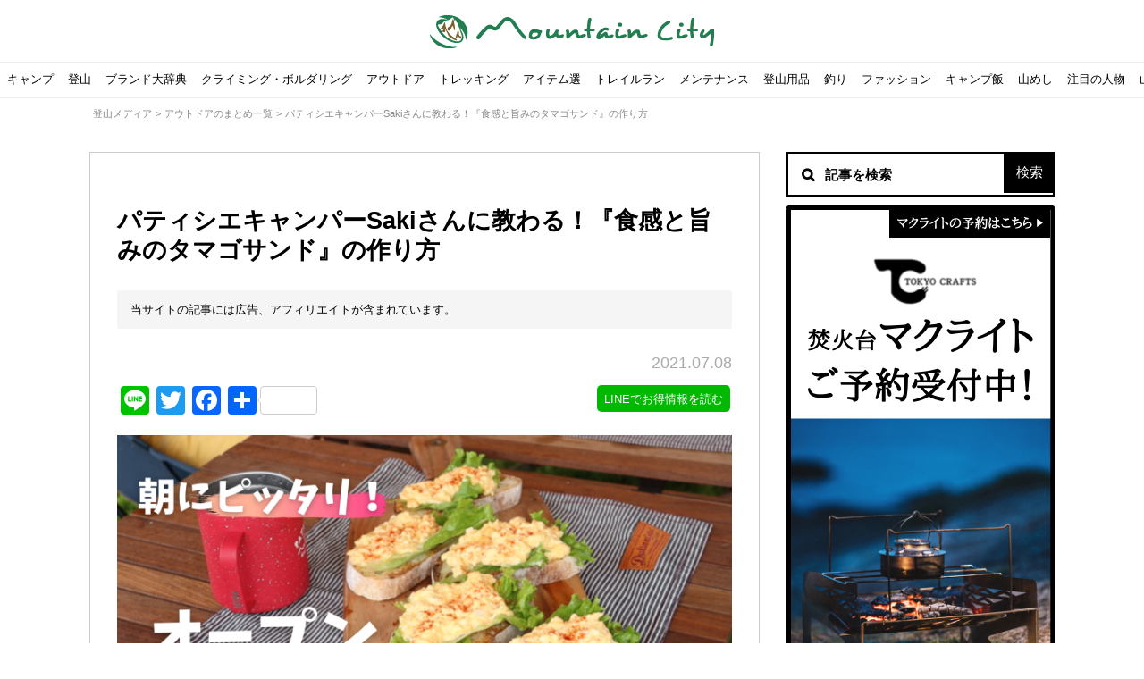

--- FILE ---
content_type: text/html; charset=UTF-8
request_url: https://mountain-c.com/media/30559/
body_size: 33603
content:
<!doctype html>

<!--[if lt IE 7]><html dir="ltr" lang="ja" prefix="og: https://ogp.me/ns#" class="no-js lt-ie9 lt-ie8 lt-ie7"><![endif]-->
<!--[if (IE 7)&!(IEMobile)]><html dir="ltr" lang="ja" prefix="og: https://ogp.me/ns#" class="no-js lt-ie9 lt-ie8"><![endif]-->
<!--[if (IE 8)&!(IEMobile)]><html dir="ltr" lang="ja" prefix="og: https://ogp.me/ns#" class="no-js lt-ie9"><![endif]-->
<!--[if gt IE 8]><!--> <html dir="ltr" lang="ja" prefix="og: https://ogp.me/ns#" class="no-js"><!--<![endif]-->

	<head>
		
		<!-- Google tag (gtag.js) -->
<script async src="https://www.googletagmanager.com/gtag/js?id=G-758ZZ0Z9K5"></script>
<script>
  window.dataLayer = window.dataLayer || [];
  function gtag(){dataLayer.push(arguments);}
  gtag('js', new Date());

  gtag('config', 'G-758ZZ0Z9K5');
</script>
		
		<meta charset="utf-8">

				<meta http-equiv="X-UA-Compatible" content="IE=edge">

		

				<meta name="HandheldFriendly" content="True">
		<meta name="MobileOptimized" content="320">
		<meta name="viewport" content="width=device-width, initial-scale=1,user-scalable=no"/>

    <link rel="apple-touch-icon" sizes="152x152" href="/apple-touch-icon.png">

    <!-- Win8以降のタイル色（アイコン＋背景色） -->
    <meta name="msapplication-TileImage" content="/msapplication-for-win8.png"/>
    <meta name="msapplication-TileColor" content="#e8e0c6">

    <!-- アンドロイドのテーマカラー -->
    <meta name="theme-color" content="#2f443b">
		<!--[if IE]>
			<link rel="shortcut icon" href="https://mountain-c.com/media/wp-content/themes/mountain-media/images/common/favicon.ico">
		<![endif]-->
				<meta name="msapplication-TileColor" content="#ff902b">
		<meta name="msapplication-TileImage" content="https://mountain-c.com/media/wp-content/themes/mountain-media/images/common/win8-tile-icon.png">
    <meta name="theme-color" content="#fff">

		<link rel="pingback" href="https://mountain-c.com/media/xmlrpc.php">

    <!-- Google Tag Manager -->
    <script>(function(w,d,s,l,i){w[l]=w[l]||[];w[l].push({'gtm.start':
    new Date().getTime(),event:'gtm.js'});var f=d.getElementsByTagName(s)[0],
    j=d.createElement(s),dl=l!='dataLayer'?'&l='+l:'';j.async=true;j.src=
    'https://www.googletagmanager.com/gtm.js?id='+i+dl;f.parentNode.insertBefore(j,f);
    })(window,document,'script','dataLayer','GTM-WRS35GW');</script>
    <!-- End Google Tag Manager -->

    

    <script>
    (function (i, s, o, g, r, a, m) {
      i['GoogleAnalyticsObject'] = r;
      i[r] = i[r] || function () {
        (i[r].q = i[r].q || []).push(arguments)
      }, i[r].l = 1 * new Date();
      a = s.createElement(o),
        m = s.getElementsByTagName(o)[0];
      a.async = 1;
      a.src = g;
      m.parentNode.insertBefore(a, m)
    })(window, document, 'script', 'https://www.google-analytics.com/analytics.js', 'ga');

    ga('create', 'UA-62036977-1', 'auto');
    ga('send', 'pageview');
  </script>


  <!-- Start Visual Website Optimizer Asynchronous Code -->
  <script type='text/javascript'>
  var _vwo_code=(function(){
  var account_id=256409,
  settings_tolerance=2000,
  library_tolerance=2500,
  use_existing_jquery=false,
  /* DO NOT EDIT BELOW THIS LINE */
  f=false,d=document;return{use_existing_jquery:function(){return use_existing_jquery;},library_tolerance:function(){return library_tolerance;},finish:function(){if(!f){f=true;var a=d.getElementById('_vis_opt_path_hides');if(a)a.parentNode.removeChild(a);}},finished:function(){return f;},load:function(a){var b=d.createElement('script');b.src=a;b.type='text/javascript';b.innerText;b.onerror=function(){_vwo_code.finish();};d.getElementsByTagName('head')[0].appendChild(b);},init:function(){settings_timer=setTimeout('_vwo_code.finish()',settings_tolerance);var a=d.createElement('style'),b='body{opacity:0 !important;filter:alpha(opacity=0) !important;background:none !important;}',h=d.getElementsByTagName('head')[0];a.setAttribute('id','_vis_opt_path_hides');a.setAttribute('type','text/css');if(a.styleSheet)a.styleSheet.cssText=b;else a.appendChild(d.createTextNode(b));h.appendChild(a);this.load('//dev.visualwebsiteoptimizer.com/j.php?a='+account_id+'&u='+encodeURIComponent(d.URL)+'&r='+Math.random());return settings_timer;}};}());_vwo_settings_timer=_vwo_code.init();
  </script>
  <!-- End Visual Website Optimizer Asynchronous Code -->


					<style>img:is([sizes="auto" i], [sizes^="auto," i]) { contain-intrinsic-size: 3000px 1500px }</style>
	
		<!-- All in One SEO 4.7.7 - aioseo.com -->
		<title>パティシエキャンパーSakiさんに教わる！『食感と旨みのタマゴサンド』の作り方｜マウンテンシティメディア</title>
	<meta name="description" content="こんにちは！パティシエキャンパーの Saki です。 キャンプの朝って、爽やかな景色と特別な時間を楽しめるひと" />
	<meta name="robots" content="max-image-preview:large" />
	<meta name="author" content="マウンテンシティメディア編集部"/>
	<link rel="canonical" href="https://mountain-c.com/media/30559/" />
	<meta name="generator" content="All in One SEO (AIOSEO) 4.7.7" />
		<meta property="og:locale" content="ja_JP" />
		<meta property="og:site_name" content="登山家のためのエンタメ情報サイト｜マウンテンシティ" />
		<meta property="og:type" content="website" />
		<meta property="og:title" content="パティシエキャンパーSakiさんに教わる！『食感と旨みのタマゴサンド』の作り方｜マウンテンシティメディア" />
		<meta property="og:description" content="こんにちは！パティシエキャンパーの Saki です。 キャンプの朝って、爽やかな景色と特別な時間を楽しめるひと" />
		<meta property="og:url" content="https://mountain-c.com/media/30559/" />
		<meta property="fb:app_id" content="630509293817053" />
		<meta property="og:image" content="https://mountain-c.com/media/wp-content/uploads/2021/07/朝にピッタリ！.png" />
		<meta property="og:image:secure_url" content="https://mountain-c.com/media/wp-content/uploads/2021/07/朝にピッタリ！.png" />
		<meta property="og:image:width" content="1920" />
		<meta property="og:image:height" content="1080" />
		<meta name="twitter:card" content="summary_large_image" />
		<meta name="twitter:site" content="@mountain_city" />
		<meta name="twitter:title" content="パティシエキャンパーSakiさんに教わる！『食感と旨みのタマゴサンド』の作り方｜マウンテンシティメディア" />
		<meta name="twitter:description" content="こんにちは！パティシエキャンパーの Saki です。 キャンプの朝って、爽やかな景色と特別な時間を楽しめるひと" />
		<meta name="twitter:image" content="https://mountain-c.com/media/wp-content/uploads/2021/07/朝にピッタリ！.png" />
		<script type="application/ld+json" class="aioseo-schema">
			{"@context":"https:\/\/schema.org","@graph":[{"@type":"Article","@id":"https:\/\/mountain-c.com\/media\/30559\/#article","name":"\u30d1\u30c6\u30a3\u30b7\u30a8\u30ad\u30e3\u30f3\u30d1\u30fcSaki\u3055\u3093\u306b\u6559\u308f\u308b\uff01\u300e\u98df\u611f\u3068\u65e8\u307f\u306e\u30bf\u30de\u30b4\u30b5\u30f3\u30c9\u300f\u306e\u4f5c\u308a\u65b9\uff5c\u30de\u30a6\u30f3\u30c6\u30f3\u30b7\u30c6\u30a3\u30e1\u30c7\u30a3\u30a2","headline":"\u30d1\u30c6\u30a3\u30b7\u30a8\u30ad\u30e3\u30f3\u30d1\u30fcSaki\u3055\u3093\u306b\u6559\u308f\u308b\uff01\u300e\u98df\u611f\u3068\u65e8\u307f\u306e\u30bf\u30de\u30b4\u30b5\u30f3\u30c9\u300f\u306e\u4f5c\u308a\u65b9","author":{"@id":"https:\/\/mountain-c.com\/media\/author\/inspection_upload_team\/#author"},"publisher":{"@id":"https:\/\/mountain-c.com\/media\/#organization"},"image":{"@type":"ImageObject","url":"https:\/\/mountain-c.com\/media\/wp-content\/uploads\/2021\/07\/\u671d\u306b\u30d4\u30c3\u30bf\u30ea\uff01.png","width":1920,"height":1080},"datePublished":"2021-07-08T12:00:40+09:00","dateModified":"2021-07-08T09:00:09+09:00","inLanguage":"ja","mainEntityOfPage":{"@id":"https:\/\/mountain-c.com\/media\/30559\/#webpage"},"isPartOf":{"@id":"https:\/\/mountain-c.com\/media\/30559\/#webpage"},"articleSection":"\u30a2\u30a6\u30c8\u30c9\u30a2, \u6ce8\u76ee\u306e\u4eba\u7269, \u30ad\u30e3\u30f3\u30d7\u98ef, \u30bf\u30de\u30b4\u30b5\u30f3\u30c9"},{"@type":"BreadcrumbList","@id":"https:\/\/mountain-c.com\/media\/30559\/#breadcrumblist","itemListElement":[{"@type":"ListItem","@id":"https:\/\/mountain-c.com\/media\/#listItem","position":1,"name":"\u5bb6"}]},{"@type":"Organization","@id":"https:\/\/mountain-c.com\/media\/#organization","name":"\u5c71\u597d\u304d\u306e\u305f\u3081\u306e\u30a8\u30f3\u30bf\u30e1\u60c5\u5831\u30b5\u30a4\u30c8\uff5c\u30de\u30a6\u30f3\u30c6\u30f3\u30b7\u30c6\u30a3","url":"https:\/\/mountain-c.com\/media\/"},{"@type":"Person","@id":"https:\/\/mountain-c.com\/media\/author\/inspection_upload_team\/#author","url":"https:\/\/mountain-c.com\/media\/author\/inspection_upload_team\/","name":"\u30de\u30a6\u30f3\u30c6\u30f3\u30b7\u30c6\u30a3\u30e1\u30c7\u30a3\u30a2\u7de8\u96c6\u90e8","image":{"@type":"ImageObject","@id":"https:\/\/mountain-c.com\/media\/30559\/#authorImage","url":"https:\/\/secure.gravatar.com\/avatar\/e8ddbcecf6b5bc851681664dee75dc38?s=96&d=mm&r=g","width":96,"height":96,"caption":"\u30de\u30a6\u30f3\u30c6\u30f3\u30b7\u30c6\u30a3\u30e1\u30c7\u30a3\u30a2\u7de8\u96c6\u90e8"}},{"@type":"WebPage","@id":"https:\/\/mountain-c.com\/media\/30559\/#webpage","url":"https:\/\/mountain-c.com\/media\/30559\/","name":"\u30d1\u30c6\u30a3\u30b7\u30a8\u30ad\u30e3\u30f3\u30d1\u30fcSaki\u3055\u3093\u306b\u6559\u308f\u308b\uff01\u300e\u98df\u611f\u3068\u65e8\u307f\u306e\u30bf\u30de\u30b4\u30b5\u30f3\u30c9\u300f\u306e\u4f5c\u308a\u65b9\uff5c\u30de\u30a6\u30f3\u30c6\u30f3\u30b7\u30c6\u30a3\u30e1\u30c7\u30a3\u30a2","description":"\u3053\u3093\u306b\u3061\u306f\uff01\u30d1\u30c6\u30a3\u30b7\u30a8\u30ad\u30e3\u30f3\u30d1\u30fc\u306e Saki \u3067\u3059\u3002 \u30ad\u30e3\u30f3\u30d7\u306e\u671d\u3063\u3066\u3001\u723d\u3084\u304b\u306a\u666f\u8272\u3068\u7279\u5225\u306a\u6642\u9593\u3092\u697d\u3057\u3081\u308b\u3072\u3068","inLanguage":"ja","isPartOf":{"@id":"https:\/\/mountain-c.com\/media\/#website"},"breadcrumb":{"@id":"https:\/\/mountain-c.com\/media\/30559\/#breadcrumblist"},"author":{"@id":"https:\/\/mountain-c.com\/media\/author\/inspection_upload_team\/#author"},"creator":{"@id":"https:\/\/mountain-c.com\/media\/author\/inspection_upload_team\/#author"},"image":{"@type":"ImageObject","url":"https:\/\/mountain-c.com\/media\/wp-content\/uploads\/2021\/07\/\u671d\u306b\u30d4\u30c3\u30bf\u30ea\uff01.png","@id":"https:\/\/mountain-c.com\/media\/30559\/#mainImage","width":1920,"height":1080},"primaryImageOfPage":{"@id":"https:\/\/mountain-c.com\/media\/30559\/#mainImage"},"datePublished":"2021-07-08T12:00:40+09:00","dateModified":"2021-07-08T09:00:09+09:00"},{"@type":"WebSite","@id":"https:\/\/mountain-c.com\/media\/#website","url":"https:\/\/mountain-c.com\/media\/","name":"\u5c71\u597d\u304d\u306e\u305f\u3081\u306e\u30a8\u30f3\u30bf\u30e1\u60c5\u5831\u30b5\u30a4\u30c8\uff5c\u30de\u30a6\u30f3\u30c6\u30f3\u30b7\u30c6\u30a3","inLanguage":"ja","publisher":{"@id":"https:\/\/mountain-c.com\/media\/#organization"}}]}
		</script>
		<!-- All in One SEO -->

<link rel="amphtml" href="https://mountain-c.com/media/30559/amp/" /><meta name="generator" content="AMP for WP 1.1.2"/><link rel='dns-prefetch' href='//static.addtoany.com' />
<link rel='dns-prefetch' href='//fonts.googleapis.com' />
<link rel="alternate" type="application/rss+xml" title="山好きのためのエンタメ情報サイト｜マウンテンシティ &raquo; フィード" href="https://mountain-c.com/media/feed/" />
<link rel="alternate" type="application/rss+xml" title="山好きのためのエンタメ情報サイト｜マウンテンシティ &raquo; コメントフィード" href="https://mountain-c.com/media/comments/feed/" />
<link rel="alternate" type="application/rss+xml" title="山好きのためのエンタメ情報サイト｜マウンテンシティ &raquo; パティシエキャンパーSakiさんに教わる！『食感と旨みのタマゴサンド』の作り方 のコメントのフィード" href="https://mountain-c.com/media/30559/feed/" />
<script type="text/javascript">
/* <![CDATA[ */
window._wpemojiSettings = {"baseUrl":"https:\/\/s.w.org\/images\/core\/emoji\/15.0.3\/72x72\/","ext":".png","svgUrl":"https:\/\/s.w.org\/images\/core\/emoji\/15.0.3\/svg\/","svgExt":".svg","source":{"concatemoji":"https:\/\/mountain-c.com\/media\/wp-includes\/js\/wp-emoji-release.min.js"}};
/*! This file is auto-generated */
!function(i,n){var o,s,e;function c(e){try{var t={supportTests:e,timestamp:(new Date).valueOf()};sessionStorage.setItem(o,JSON.stringify(t))}catch(e){}}function p(e,t,n){e.clearRect(0,0,e.canvas.width,e.canvas.height),e.fillText(t,0,0);var t=new Uint32Array(e.getImageData(0,0,e.canvas.width,e.canvas.height).data),r=(e.clearRect(0,0,e.canvas.width,e.canvas.height),e.fillText(n,0,0),new Uint32Array(e.getImageData(0,0,e.canvas.width,e.canvas.height).data));return t.every(function(e,t){return e===r[t]})}function u(e,t,n){switch(t){case"flag":return n(e,"\ud83c\udff3\ufe0f\u200d\u26a7\ufe0f","\ud83c\udff3\ufe0f\u200b\u26a7\ufe0f")?!1:!n(e,"\ud83c\uddfa\ud83c\uddf3","\ud83c\uddfa\u200b\ud83c\uddf3")&&!n(e,"\ud83c\udff4\udb40\udc67\udb40\udc62\udb40\udc65\udb40\udc6e\udb40\udc67\udb40\udc7f","\ud83c\udff4\u200b\udb40\udc67\u200b\udb40\udc62\u200b\udb40\udc65\u200b\udb40\udc6e\u200b\udb40\udc67\u200b\udb40\udc7f");case"emoji":return!n(e,"\ud83d\udc26\u200d\u2b1b","\ud83d\udc26\u200b\u2b1b")}return!1}function f(e,t,n){var r="undefined"!=typeof WorkerGlobalScope&&self instanceof WorkerGlobalScope?new OffscreenCanvas(300,150):i.createElement("canvas"),a=r.getContext("2d",{willReadFrequently:!0}),o=(a.textBaseline="top",a.font="600 32px Arial",{});return e.forEach(function(e){o[e]=t(a,e,n)}),o}function t(e){var t=i.createElement("script");t.src=e,t.defer=!0,i.head.appendChild(t)}"undefined"!=typeof Promise&&(o="wpEmojiSettingsSupports",s=["flag","emoji"],n.supports={everything:!0,everythingExceptFlag:!0},e=new Promise(function(e){i.addEventListener("DOMContentLoaded",e,{once:!0})}),new Promise(function(t){var n=function(){try{var e=JSON.parse(sessionStorage.getItem(o));if("object"==typeof e&&"number"==typeof e.timestamp&&(new Date).valueOf()<e.timestamp+604800&&"object"==typeof e.supportTests)return e.supportTests}catch(e){}return null}();if(!n){if("undefined"!=typeof Worker&&"undefined"!=typeof OffscreenCanvas&&"undefined"!=typeof URL&&URL.createObjectURL&&"undefined"!=typeof Blob)try{var e="postMessage("+f.toString()+"("+[JSON.stringify(s),u.toString(),p.toString()].join(",")+"));",r=new Blob([e],{type:"text/javascript"}),a=new Worker(URL.createObjectURL(r),{name:"wpTestEmojiSupports"});return void(a.onmessage=function(e){c(n=e.data),a.terminate(),t(n)})}catch(e){}c(n=f(s,u,p))}t(n)}).then(function(e){for(var t in e)n.supports[t]=e[t],n.supports.everything=n.supports.everything&&n.supports[t],"flag"!==t&&(n.supports.everythingExceptFlag=n.supports.everythingExceptFlag&&n.supports[t]);n.supports.everythingExceptFlag=n.supports.everythingExceptFlag&&!n.supports.flag,n.DOMReady=!1,n.readyCallback=function(){n.DOMReady=!0}}).then(function(){return e}).then(function(){var e;n.supports.everything||(n.readyCallback(),(e=n.source||{}).concatemoji?t(e.concatemoji):e.wpemoji&&e.twemoji&&(t(e.twemoji),t(e.wpemoji)))}))}((window,document),window._wpemojiSettings);
/* ]]> */
</script>
<link rel='stylesheet' id='usrStyle-css' href='https://mountain-c.com/media/wp-content/plugins/universal-star-rating/css/style.css' type='text/css' media='all' />
<style id='wp-emoji-styles-inline-css' type='text/css'>

	img.wp-smiley, img.emoji {
		display: inline !important;
		border: none !important;
		box-shadow: none !important;
		height: 1em !important;
		width: 1em !important;
		margin: 0 0.07em !important;
		vertical-align: -0.1em !important;
		background: none !important;
		padding: 0 !important;
	}
</style>
<link rel='stylesheet' id='wp-block-library-css' href='https://mountain-c.com/media/wp-includes/css/dist/block-library/style.min.css' type='text/css' media='all' />
<style id='classic-theme-styles-inline-css' type='text/css'>
/*! This file is auto-generated */
.wp-block-button__link{color:#fff;background-color:#32373c;border-radius:9999px;box-shadow:none;text-decoration:none;padding:calc(.667em + 2px) calc(1.333em + 2px);font-size:1.125em}.wp-block-file__button{background:#32373c;color:#fff;text-decoration:none}
</style>
<style id='global-styles-inline-css' type='text/css'>
:root{--wp--preset--aspect-ratio--square: 1;--wp--preset--aspect-ratio--4-3: 4/3;--wp--preset--aspect-ratio--3-4: 3/4;--wp--preset--aspect-ratio--3-2: 3/2;--wp--preset--aspect-ratio--2-3: 2/3;--wp--preset--aspect-ratio--16-9: 16/9;--wp--preset--aspect-ratio--9-16: 9/16;--wp--preset--color--black: #000000;--wp--preset--color--cyan-bluish-gray: #abb8c3;--wp--preset--color--white: #ffffff;--wp--preset--color--pale-pink: #f78da7;--wp--preset--color--vivid-red: #cf2e2e;--wp--preset--color--luminous-vivid-orange: #ff6900;--wp--preset--color--luminous-vivid-amber: #fcb900;--wp--preset--color--light-green-cyan: #7bdcb5;--wp--preset--color--vivid-green-cyan: #00d084;--wp--preset--color--pale-cyan-blue: #8ed1fc;--wp--preset--color--vivid-cyan-blue: #0693e3;--wp--preset--color--vivid-purple: #9b51e0;--wp--preset--gradient--vivid-cyan-blue-to-vivid-purple: linear-gradient(135deg,rgba(6,147,227,1) 0%,rgb(155,81,224) 100%);--wp--preset--gradient--light-green-cyan-to-vivid-green-cyan: linear-gradient(135deg,rgb(122,220,180) 0%,rgb(0,208,130) 100%);--wp--preset--gradient--luminous-vivid-amber-to-luminous-vivid-orange: linear-gradient(135deg,rgba(252,185,0,1) 0%,rgba(255,105,0,1) 100%);--wp--preset--gradient--luminous-vivid-orange-to-vivid-red: linear-gradient(135deg,rgba(255,105,0,1) 0%,rgb(207,46,46) 100%);--wp--preset--gradient--very-light-gray-to-cyan-bluish-gray: linear-gradient(135deg,rgb(238,238,238) 0%,rgb(169,184,195) 100%);--wp--preset--gradient--cool-to-warm-spectrum: linear-gradient(135deg,rgb(74,234,220) 0%,rgb(151,120,209) 20%,rgb(207,42,186) 40%,rgb(238,44,130) 60%,rgb(251,105,98) 80%,rgb(254,248,76) 100%);--wp--preset--gradient--blush-light-purple: linear-gradient(135deg,rgb(255,206,236) 0%,rgb(152,150,240) 100%);--wp--preset--gradient--blush-bordeaux: linear-gradient(135deg,rgb(254,205,165) 0%,rgb(254,45,45) 50%,rgb(107,0,62) 100%);--wp--preset--gradient--luminous-dusk: linear-gradient(135deg,rgb(255,203,112) 0%,rgb(199,81,192) 50%,rgb(65,88,208) 100%);--wp--preset--gradient--pale-ocean: linear-gradient(135deg,rgb(255,245,203) 0%,rgb(182,227,212) 50%,rgb(51,167,181) 100%);--wp--preset--gradient--electric-grass: linear-gradient(135deg,rgb(202,248,128) 0%,rgb(113,206,126) 100%);--wp--preset--gradient--midnight: linear-gradient(135deg,rgb(2,3,129) 0%,rgb(40,116,252) 100%);--wp--preset--font-size--small: 13px;--wp--preset--font-size--medium: 20px;--wp--preset--font-size--large: 36px;--wp--preset--font-size--x-large: 42px;--wp--preset--spacing--20: 0.44rem;--wp--preset--spacing--30: 0.67rem;--wp--preset--spacing--40: 1rem;--wp--preset--spacing--50: 1.5rem;--wp--preset--spacing--60: 2.25rem;--wp--preset--spacing--70: 3.38rem;--wp--preset--spacing--80: 5.06rem;--wp--preset--shadow--natural: 6px 6px 9px rgba(0, 0, 0, 0.2);--wp--preset--shadow--deep: 12px 12px 50px rgba(0, 0, 0, 0.4);--wp--preset--shadow--sharp: 6px 6px 0px rgba(0, 0, 0, 0.2);--wp--preset--shadow--outlined: 6px 6px 0px -3px rgba(255, 255, 255, 1), 6px 6px rgba(0, 0, 0, 1);--wp--preset--shadow--crisp: 6px 6px 0px rgba(0, 0, 0, 1);}:where(.is-layout-flex){gap: 0.5em;}:where(.is-layout-grid){gap: 0.5em;}body .is-layout-flex{display: flex;}.is-layout-flex{flex-wrap: wrap;align-items: center;}.is-layout-flex > :is(*, div){margin: 0;}body .is-layout-grid{display: grid;}.is-layout-grid > :is(*, div){margin: 0;}:where(.wp-block-columns.is-layout-flex){gap: 2em;}:where(.wp-block-columns.is-layout-grid){gap: 2em;}:where(.wp-block-post-template.is-layout-flex){gap: 1.25em;}:where(.wp-block-post-template.is-layout-grid){gap: 1.25em;}.has-black-color{color: var(--wp--preset--color--black) !important;}.has-cyan-bluish-gray-color{color: var(--wp--preset--color--cyan-bluish-gray) !important;}.has-white-color{color: var(--wp--preset--color--white) !important;}.has-pale-pink-color{color: var(--wp--preset--color--pale-pink) !important;}.has-vivid-red-color{color: var(--wp--preset--color--vivid-red) !important;}.has-luminous-vivid-orange-color{color: var(--wp--preset--color--luminous-vivid-orange) !important;}.has-luminous-vivid-amber-color{color: var(--wp--preset--color--luminous-vivid-amber) !important;}.has-light-green-cyan-color{color: var(--wp--preset--color--light-green-cyan) !important;}.has-vivid-green-cyan-color{color: var(--wp--preset--color--vivid-green-cyan) !important;}.has-pale-cyan-blue-color{color: var(--wp--preset--color--pale-cyan-blue) !important;}.has-vivid-cyan-blue-color{color: var(--wp--preset--color--vivid-cyan-blue) !important;}.has-vivid-purple-color{color: var(--wp--preset--color--vivid-purple) !important;}.has-black-background-color{background-color: var(--wp--preset--color--black) !important;}.has-cyan-bluish-gray-background-color{background-color: var(--wp--preset--color--cyan-bluish-gray) !important;}.has-white-background-color{background-color: var(--wp--preset--color--white) !important;}.has-pale-pink-background-color{background-color: var(--wp--preset--color--pale-pink) !important;}.has-vivid-red-background-color{background-color: var(--wp--preset--color--vivid-red) !important;}.has-luminous-vivid-orange-background-color{background-color: var(--wp--preset--color--luminous-vivid-orange) !important;}.has-luminous-vivid-amber-background-color{background-color: var(--wp--preset--color--luminous-vivid-amber) !important;}.has-light-green-cyan-background-color{background-color: var(--wp--preset--color--light-green-cyan) !important;}.has-vivid-green-cyan-background-color{background-color: var(--wp--preset--color--vivid-green-cyan) !important;}.has-pale-cyan-blue-background-color{background-color: var(--wp--preset--color--pale-cyan-blue) !important;}.has-vivid-cyan-blue-background-color{background-color: var(--wp--preset--color--vivid-cyan-blue) !important;}.has-vivid-purple-background-color{background-color: var(--wp--preset--color--vivid-purple) !important;}.has-black-border-color{border-color: var(--wp--preset--color--black) !important;}.has-cyan-bluish-gray-border-color{border-color: var(--wp--preset--color--cyan-bluish-gray) !important;}.has-white-border-color{border-color: var(--wp--preset--color--white) !important;}.has-pale-pink-border-color{border-color: var(--wp--preset--color--pale-pink) !important;}.has-vivid-red-border-color{border-color: var(--wp--preset--color--vivid-red) !important;}.has-luminous-vivid-orange-border-color{border-color: var(--wp--preset--color--luminous-vivid-orange) !important;}.has-luminous-vivid-amber-border-color{border-color: var(--wp--preset--color--luminous-vivid-amber) !important;}.has-light-green-cyan-border-color{border-color: var(--wp--preset--color--light-green-cyan) !important;}.has-vivid-green-cyan-border-color{border-color: var(--wp--preset--color--vivid-green-cyan) !important;}.has-pale-cyan-blue-border-color{border-color: var(--wp--preset--color--pale-cyan-blue) !important;}.has-vivid-cyan-blue-border-color{border-color: var(--wp--preset--color--vivid-cyan-blue) !important;}.has-vivid-purple-border-color{border-color: var(--wp--preset--color--vivid-purple) !important;}.has-vivid-cyan-blue-to-vivid-purple-gradient-background{background: var(--wp--preset--gradient--vivid-cyan-blue-to-vivid-purple) !important;}.has-light-green-cyan-to-vivid-green-cyan-gradient-background{background: var(--wp--preset--gradient--light-green-cyan-to-vivid-green-cyan) !important;}.has-luminous-vivid-amber-to-luminous-vivid-orange-gradient-background{background: var(--wp--preset--gradient--luminous-vivid-amber-to-luminous-vivid-orange) !important;}.has-luminous-vivid-orange-to-vivid-red-gradient-background{background: var(--wp--preset--gradient--luminous-vivid-orange-to-vivid-red) !important;}.has-very-light-gray-to-cyan-bluish-gray-gradient-background{background: var(--wp--preset--gradient--very-light-gray-to-cyan-bluish-gray) !important;}.has-cool-to-warm-spectrum-gradient-background{background: var(--wp--preset--gradient--cool-to-warm-spectrum) !important;}.has-blush-light-purple-gradient-background{background: var(--wp--preset--gradient--blush-light-purple) !important;}.has-blush-bordeaux-gradient-background{background: var(--wp--preset--gradient--blush-bordeaux) !important;}.has-luminous-dusk-gradient-background{background: var(--wp--preset--gradient--luminous-dusk) !important;}.has-pale-ocean-gradient-background{background: var(--wp--preset--gradient--pale-ocean) !important;}.has-electric-grass-gradient-background{background: var(--wp--preset--gradient--electric-grass) !important;}.has-midnight-gradient-background{background: var(--wp--preset--gradient--midnight) !important;}.has-small-font-size{font-size: var(--wp--preset--font-size--small) !important;}.has-medium-font-size{font-size: var(--wp--preset--font-size--medium) !important;}.has-large-font-size{font-size: var(--wp--preset--font-size--large) !important;}.has-x-large-font-size{font-size: var(--wp--preset--font-size--x-large) !important;}
:where(.wp-block-post-template.is-layout-flex){gap: 1.25em;}:where(.wp-block-post-template.is-layout-grid){gap: 1.25em;}
:where(.wp-block-columns.is-layout-flex){gap: 2em;}:where(.wp-block-columns.is-layout-grid){gap: 2em;}
:root :where(.wp-block-pullquote){font-size: 1.5em;line-height: 1.6;}
</style>
<link rel='stylesheet' id='toc-screen-css' href='https://mountain-c.com/media/wp-content/plugins/table-of-contents-plus-ex/screen.min.css' type='text/css' media='all' />
<link rel='stylesheet' id='googleFonts-css' href='//fonts.googleapis.com/css?family=Lato%3A400%2C700%2C400italic%2C700italic' type='text/css' media='all' />
<link rel='stylesheet' id='taxopress-frontend-css-css' href='https://mountain-c.com/media/wp-content/plugins/simple-tags/assets/frontend/css/frontend.css' type='text/css' media='all' />
<link rel='stylesheet' id='wp-pagenavi-css' href='https://mountain-c.com/media/wp-content/plugins/wp-pagenavi/pagenavi-css.css' type='text/css' media='all' />
<link rel='stylesheet' id='addtoany-css' href='https://mountain-c.com/media/wp-content/plugins/add-to-any/addtoany.min.css' type='text/css' media='all' />
<link rel='stylesheet' id='__EPYT__style-css' href='https://mountain-c.com/media/wp-content/plugins/youtube-embed-plus/styles/ytprefs.min.css' type='text/css' media='all' />
<style id='__EPYT__style-inline-css' type='text/css'>

                .epyt-gallery-thumb {
                        width: 33.333%;
                }
                
</style>
<link rel='stylesheet' id='bones-stylesheet-css' href='https://mountain-c.com/media/wp-content/themes/mountain-media/library/css/style.css' type='text/css' media='all' />
<!--[if lt IE 9]>
<link rel='stylesheet' id='bones-ie-only-css' href='https://mountain-c.com/media/wp-content/themes/mountain-media/library/css/ie.css' type='text/css' media='all' />
<![endif]-->
<script type="text/javascript" src="https://mountain-c.com/media/wp-includes/js/jquery/jquery.min.js" id="jquery-core-js"></script>
<script type="text/javascript" src="https://mountain-c.com/media/wp-includes/js/jquery/jquery-migrate.min.js" id="jquery-migrate-js"></script>
<script type="text/javascript" id="addtoany-core-js-before">
/* <![CDATA[ */
window.a2a_config=window.a2a_config||{};a2a_config.callbacks=[];a2a_config.overlays=[];a2a_config.templates={};a2a_localize = {
	Share: "共有",
	Save: "ブックマーク",
	Subscribe: "購読",
	Email: "メール",
	Bookmark: "ブックマーク",
	ShowAll: "すべて表示する",
	ShowLess: "小さく表示する",
	FindServices: "サービスを探す",
	FindAnyServiceToAddTo: "追加するサービスを今すぐ探す",
	PoweredBy: "Powered by",
	ShareViaEmail: "メールでシェアする",
	SubscribeViaEmail: "メールで購読する",
	BookmarkInYourBrowser: "ブラウザにブックマーク",
	BookmarkInstructions: "このページをブックマークするには、 Ctrl+D または \u2318+D を押下。",
	AddToYourFavorites: "お気に入りに追加",
	SendFromWebOrProgram: "任意のメールアドレスまたはメールプログラムから送信",
	EmailProgram: "メールプログラム",
	More: "詳細&#8230;",
	ThanksForSharing: "共有ありがとうございます !",
	ThanksForFollowing: "フォローありがとうございます !"
};
/* ]]> */
</script>
<script type="text/javascript" defer src="https://static.addtoany.com/menu/page.js" id="addtoany-core-js"></script>
<script type="text/javascript" defer src="https://mountain-c.com/media/wp-content/plugins/add-to-any/addtoany.min.js" id="addtoany-jquery-js"></script>
<script type="text/javascript" src="https://mountain-c.com/media/wp-content/plugins/simple-tags/assets/frontend/js/frontend.js" id="taxopress-frontend-js-js"></script>
<script type="text/javascript" id="__ytprefs__-js-extra">
/* <![CDATA[ */
var _EPYT_ = {"ajaxurl":"https:\/\/mountain-c.com\/media\/wp-admin\/admin-ajax.php","security":"dd5e148ebf","gallery_scrolloffset":"20","eppathtoscripts":"https:\/\/mountain-c.com\/media\/wp-content\/plugins\/youtube-embed-plus\/scripts\/","eppath":"https:\/\/mountain-c.com\/media\/wp-content\/plugins\/youtube-embed-plus\/","epresponsiveselector":"[\"iframe.__youtube_prefs__\",\"iframe[src*='youtube.com']\",\"iframe[src*='youtube-nocookie.com']\",\"iframe[data-ep-src*='youtube.com']\",\"iframe[data-ep-src*='youtube-nocookie.com']\",\"iframe[data-ep-gallerysrc*='youtube.com']\"]","epdovol":"1","version":"14.2.1.3","evselector":"iframe.__youtube_prefs__[src], iframe[src*=\"youtube.com\/embed\/\"], iframe[src*=\"youtube-nocookie.com\/embed\/\"]","ajax_compat":"","maxres_facade":"eager","ytapi_load":"light","pause_others":"","stopMobileBuffer":"1","facade_mode":"","not_live_on_channel":"","vi_active":"","vi_js_posttypes":[]};
/* ]]> */
</script>
<script type="text/javascript" src="https://mountain-c.com/media/wp-content/plugins/youtube-embed-plus/scripts/ytprefs.min.js" id="__ytprefs__-js"></script>
<script type="text/javascript" src="https://mountain-c.com/media/wp-content/themes/mountain-media/library/js/libs/modernizr.custom.min.js" id="bones-modernizr-js"></script>
<link rel="https://api.w.org/" href="https://mountain-c.com/media/wp-json/" /><link rel="alternate" title="JSON" type="application/json" href="https://mountain-c.com/media/wp-json/wp/v2/posts/30559" /><link rel='shortlink' href='https://mountain-c.com/media/?p=30559' />
<link rel="alternate" title="oEmbed (JSON)" type="application/json+oembed" href="https://mountain-c.com/media/wp-json/oembed/1.0/embed?url=https%3A%2F%2Fmountain-c.com%2Fmedia%2F30559%2F" />
<link rel="alternate" title="oEmbed (XML)" type="text/xml+oembed" href="https://mountain-c.com/media/wp-json/oembed/1.0/embed?url=https%3A%2F%2Fmountain-c.com%2Fmedia%2F30559%2F&#038;format=xml" />
<!-- Markup (JSON-LD) structured in schema.org ver.4.7.0 START -->
<script type="application/ld+json">
{
    "@context": "http://schema.org",
    "@type": "BreadcrumbList",
    "itemListElement": [
        {
            "@type": "ListItem",
            "position": 1,
            "item": {
                "@id": "https://mountain-c.com/media",
                "name": "マウンテンシティメディア"
            }
        },
        {
            "@type": "ListItem",
            "position": 2,
            "item": {
                "@id": "https://mountain-c.com/media/category/%e3%82%a2%e3%82%a6%e3%83%88%e3%83%89%e3%82%a2/",
                "name": "アウトドア"
            }
        },
        {
            "@type": "ListItem",
            "position": 3,
            "item": {
                "@id": "https://mountain-c.com/media/media/30559/",
                "name": "パティシエキャンパーSakiさんに教わる！『食感と旨みのタマゴサンド』の作り方"
            }
        }
    ]
}
</script>
<script type="application/ld+json">
{
    "@context": "http://schema.org",
    "@type": "NewsMediaOrganization",
    "name": "マウンテンシティ",
    "url": "http://mountain-c.com/media/",
    "logo": "http://mountain-c.com/media/wp-content/themes/mountain-media/images/common/header-h1-logo-sp.png"
}
</script>
<script type="application/ld+json">
{
    "@context": "http://schema.org",
    "@type": "NewsArticle",
    "mainEntityOfPage": {
        "@type": "WebPage",
        "@id": "https://mountain-c.com/media/30559/"
    },
    "headline": "パティシエキャンパーSakiさんに教わる！『食感と旨みのタマゴサンド』の作り方",
    "datePublished": "2021-07-08T12:00:40+0900",
    "dateModified": "2021-07-08T09:00:09+0900",
    "author": {
        "@type": "Person",
        "name": "マウンテンシティメディア編集部"
    },
    "description": "こんにちは！パティシエキャンパーの Saki です。キャンプの朝って、爽やかな景色と特別な時間を楽しめるひとときですよね。そんなときに最適な朝ごはんと言えば、「タマゴサンド」。軽くて食べやすいし、普段から食べたいと思う方",
    "image": {
        "@type": "ImageObject",
        "url": "https://mountain-c.com/media/wp-content/uploads/2021/07/朝にピッタリ！.png",
        "width": 1920,
        "height": 1080
    },
    "publisher": {
        "@type": "Organization",
        "name": "マウンテンシティメディア",
        "logo": {
            "@type": "ImageObject",
            "url": "http://mountain-c.com/media/wp-content/uploads/2020/02/logoA-1.png",
            "width": 1006,
            "height": 474
        }
    }
}
</script>
<!-- Markup (JSON-LD) structured in schema.org END -->
		

		<link rel="stylesheet" href="https://mountain-c.com/media/wp-content/themes/mountain-media/css/reset.css" type="text/css" />
		<link rel="stylesheet" href="https://mountain-c.com/media/wp-content/themes/mountain-media/css/common.css" type="text/css" />
		<link rel="stylesheet" href="https://mountain-c.com/media/wp-content/themes/mountain-media/css/menu.css" type="text/css" />
		<link rel="stylesheet" href="https://mountain-c.com/media/wp-content/themes/mountain-media/css/sidebar.css" type="text/css" />
		<link rel="stylesheet" href="https://mountain-c.com/media/wp-content/themes/mountain-media/css/swiper.css" type="text/css" />
    <link rel="stylesheet" href="https://mountain-c.com/media/wp-content/themes/mountain-media/css/single.css" type="text/css" />
		
    <!-- アドセンス -->
		<script async src="//pagead2.googlesyndication.com/pagead/js/adsbygoogle.js"></script>
		<script>
		  (adsbygoogle = window.adsbygoogle || []).push({
		    google_ad_client: "ca-pub-7655633875582193",
		  });
		</script>

	</head>

	<body class="post-template-default single single-post postid-30559 single-format-standard drawer drawer--right" itemscope itemtype="http://schema.org/WebPage">
    <!-- Google Tag Manager (noscript) -->
    <noscript><iframe src="https://www.googletagmanager.com/ns.html?id=GTM-WRS35GW"
    height="0" width="0" style="display:none;visibility:hidden"></iframe></noscript>
    <!-- End Google Tag Manager (noscript) -->

<!-- 	FBウィジェット用コード -->
	<div id="fb-root"></div>
	<script>(function(d, s, id) {
	  var js, fjs = d.getElementsByTagName(s)[0];
	  if (d.getElementById(id)) return;
	  js = d.createElement(s); js.id = id;
	  js.src = "//connect.facebook.net/ja_JP/sdk.js#xfbml=1&version=v2.8&appId=630509293817053";
	  fjs.parentNode.insertBefore(js, fjs);
	}(document, 'script', 'facebook-jssdk'));</script>
<!-- ここまでFBウィジェット用コード -->
		<div class="l-wrap" id="pagetop">

			<!-- ランダム帯バナー
      <div class="header-obi-bnr">
								<style>.header-obi-bnr{background: url(https://mountain-c.com/media/wp-content/themes/mountain-media/images/common/obi--bg.jpg);}</style>
				<a href="https://mountain-c.com/buy/post-/" onclick="ga('send', 'event', 'from_media_to_buy', 'click', '帯バナー');">
					<img class="sp" src="https://mountain-c.com/media/wp-content/themes/mountain-media/images/common/obi-.jpg" alt="">
					<img class="pc" src="https://mountain-c.com/media/wp-content/themes/mountain-media/images/common/obi--pc.jpg" alt="">
				</a>
			</div> -->
			<header class="l-header">
        <div class="header-pt01">
          <a href="https://mountain-c.com/media/">
                        <p><img class="header-logo" src="https://mountain-c.com/media/wp-content/themes/mountain-media/images/common/header-h1-logo-sp.png" alt="山好きのためのエンタメ情報サイト　マウンテンシティ"></p>
                      </a>
        </div>


        <!-- スマホ用メニュー -->
<div class="menu-sp pc-none">
	<!-- ハンバーガーボタン -->
  <div id="menu-trigger" class="menu-trigger">
  	<p class="menu-btn"><i class="fa fa-search" aria-hidden="true"></i></p>
  </div>
  <nav class="menu menu-sp" id="menu">
		<div class="menu-sp-header">
      <p class="menu-sp-header-btn" id="menu-close-btn"><i class="fa fa-angle-left fa-lg" aria-hidden="true"></i> 戻る</p>
			<a href="https://mountain-c.com/media" class="menu-sp-header-logo"><img src="https://mountain-c.com/media/wp-content/themes/mountain-media/images/common/menu-sp-logo-w.png" alt="マウンテンシティ"></a>
		</div>
		<div class="menu-sp-search">
			<form method="get" action="https://mountain-c.com/media">
		    <input name="s" id="s" type="text" class="menu-sp-search-form" placeholder="&#xf002;   記事を検索" />
		    <input id="submit" type="submit" value="検索" class="menu-sp-search-btn" />
			</form>
		</div>
		<div class="menu-sp-category">
			<p class="menu-sp-ttl">記事カテゴリ一覧</p>
			<ul class="menu-sp-category-ul">
				<li class="cat-item cat-item-1097"><a href="https://mountain-c.com/media/category/camp/">キャンプ</a>
<ul class='children'>
	<li class="cat-item cat-item-1999"><a href="https://mountain-c.com/media/category/camp/%e3%82%ad%e3%83%a3%e3%83%b3%e3%83%97%e9%a3%af/">キャンプ飯</a>
</li>
</ul>
</li>
	<li class="cat-item cat-item-12"><a href="https://mountain-c.com/media/category/mountaineering/">登山</a>
<ul class='children'>
	<li class="cat-item cat-item-19"><a href="https://mountain-c.com/media/category/mountaineering/mountain-report/">山レポート</a>
</li>
</ul>
</li>
	<li class="cat-item cat-item-1379"><a href="https://mountain-c.com/media/category/brand-great-dictionary/">ブランド大辞典</a>
</li>
	<li class="cat-item cat-item-13"><a href="https://mountain-c.com/media/category/climing-bouldering/">クライミング・ボルダリング</a>
</li>
	<li class="cat-item cat-item-1420"><a href="https://mountain-c.com/media/category/%e3%82%a2%e3%82%a6%e3%83%88%e3%83%89%e3%82%a2/">アウトドア</a>
</li>
	<li class="cat-item cat-item-14"><a href="https://mountain-c.com/media/category/hiking-trekking/">トレッキング</a>
</li>
	<li class="cat-item cat-item-1464"><a href="https://mountain-c.com/media/category/%e3%82%a2%e3%82%a4%e3%83%86%e3%83%a0%e9%81%b8/">アイテム選</a>
</li>
	<li class="cat-item cat-item-15"><a href="https://mountain-c.com/media/category/trail-running/">トレイルラン</a>
</li>
	<li class="cat-item cat-item-1648"><a href="https://mountain-c.com/media/category/%e3%83%a1%e3%83%b3%e3%83%86%e3%83%8a%e3%83%b3%e3%82%b9/">メンテナンス</a>
</li>
	<li class="cat-item cat-item-16"><a href="https://mountain-c.com/media/category/gear/">登山用品</a>
</li>
	<li class="cat-item cat-item-1924"><a href="https://mountain-c.com/media/category/%e9%87%a3%e3%82%8a/">釣り</a>
</li>
	<li class="cat-item cat-item-17"><a href="https://mountain-c.com/media/category/fashion-wear/">ファッション</a>
</li>
	<li class="cat-item cat-item-18"><a href="https://mountain-c.com/media/category/food/">山めし</a>
</li>
	<li class="cat-item cat-item-2002"><a href="https://mountain-c.com/media/category/recomend-writer/">注目の人物</a>
</li>
	<li class="cat-item cat-item-2013"><a href="https://mountain-c.com/media/category/%e3%81%9d%e3%81%ae%e4%bb%96/">その他</a>
</li>
	<li class="cat-item cat-item-20"><a href="https://mountain-c.com/media/category/leisure/">レジャー</a>
</li>
	<li class="cat-item cat-item-2014"><a href="https://mountain-c.com/media/category/staff-blog/">スタッフブログ</a>
</li>
	<li class="cat-item cat-item-21"><a href="https://mountain-c.com/media/category/culture/">カルチャー</a>
</li>
			</ul>
		</div>
    <div class="menu-sp-bana">
				<a class="menu-buy-link" href="https://mountain-c.com/buy/lp-1/" target="_blank" onclick="ga('send', 'event', 'from_media_to_buy', 'click', 'スマホメニュー内');">
					<img src="https://mountain-c.com/media/wp-content/themes/mountain-media/images/bana/mc-bana-buy-600x94.jpg" alt="登山用品買取はコチラ">
				</a>
        <!--<a class="menu-buy-link" href="https://mountain-ec.com/" target="_blank" onclick="ga('send', 'event', 'from_media_to_ec', 'click', 'スマホメニュー内');">
					<img src="https://mountain-c.com/media/wp-content/themes/mountain-media/images/bana/mc-ec-600x94.png" alt="登山用品通販
          はコチラ">
				</a>-->
		</div>
		<div class="menu-sp-tag">
			<p class="menu-sp-ttl">話題のキーワード</p>
			<div class="menu-sp-tag-inner">
				<a href="https://mountain-c.com/media/tag/%e7%99%bb%e5%b1%b1/" class="tag-cloud-link tag-link-135 tag-link-position-1" style="font-size: 12px;">登山</a>
<a href="https://mountain-c.com/media/tag/%e3%82%aa%e3%82%b9%e3%82%b9%e3%83%a1/" class="tag-cloud-link tag-link-3 tag-link-position-2" style="font-size: 12px;">オススメ</a>
<a href="https://mountain-c.com/media/tag/%e3%82%ad%e3%83%a3%e3%83%b3%e3%83%97/" class="tag-cloud-link tag-link-872 tag-link-position-3" style="font-size: 12px;">キャンプ</a>
<a href="https://mountain-c.com/media/tag/%e3%83%a2%e3%83%b3%e3%83%99%e3%83%ab/" class="tag-cloud-link tag-link-5 tag-link-position-4" style="font-size: 12px;">モンベル</a>
<a href="https://mountain-c.com/media/tag/%e3%83%86%e3%83%b3%e3%83%88/" class="tag-cloud-link tag-link-37 tag-link-position-5" style="font-size: 12px;">テント</a>
<a href="https://mountain-c.com/media/tag/%e5%88%9d%e5%bf%83%e8%80%85/" class="tag-cloud-link tag-link-47 tag-link-position-6" style="font-size: 12px;">初心者</a>
<a href="https://mountain-c.com/media/tag/%e3%82%b3%e3%83%bc%e3%83%ab%e3%83%9e%e3%83%b3/" class="tag-cloud-link tag-link-39 tag-link-position-7" style="font-size: 12px;">コールマン</a>
<a href="https://mountain-c.com/media/tag/%e3%82%a2%e3%82%a6%e3%83%88%e3%83%89%e3%82%a2/" class="tag-cloud-link tag-link-91 tag-link-position-8" style="font-size: 12px;">アウトドア</a>
<a href="https://mountain-c.com/media/tag/%e5%b1%b1/" class="tag-cloud-link tag-link-144 tag-link-position-9" style="font-size: 12px;">山</a>
<a href="https://mountain-c.com/media/tag/tag_id-2/" class="tag-cloud-link tag-link-298 tag-link-position-10" style="font-size: 12px;">スノーピーク</a>
<a href="https://mountain-c.com/media/tag/%e7%99%bb%e5%b1%b1%e7%94%a8%e5%93%81/" class="tag-cloud-link tag-link-29 tag-link-position-11" style="font-size: 12px;">登山用品</a>
<a href="https://mountain-c.com/media/tag/%e3%82%ad%e3%83%a3%e3%83%b3%e3%83%97%e5%a0%b4/" class="tag-cloud-link tag-link-1176 tag-link-position-12" style="font-size: 12px;">キャンプ場</a>
<a href="https://mountain-c.com/media/tag/%e3%83%ac%e3%82%a4%e3%83%b3%e3%82%a6%e3%82%a7%e3%82%a2/" class="tag-cloud-link tag-link-93 tag-link-position-13" style="font-size: 12px;">レインウェア</a>
<a href="https://mountain-c.com/media/tag/%e3%83%8e%e3%83%bc%e3%82%b9%e3%83%95%e3%82%a7%e3%82%a4%e3%82%b9/" class="tag-cloud-link tag-link-99 tag-link-position-14" style="font-size: 12px;">ノースフェイス</a>
<a href="https://mountain-c.com/media/tag/%e3%82%ad%e3%83%a3%e3%83%97%e3%83%86%e3%83%b3%e3%82%b9%e3%82%bf%e3%83%83%e3%82%b0/" class="tag-cloud-link tag-link-705 tag-link-position-15" style="font-size: 12px;">キャプテンスタッグ</a>
<a href="https://mountain-c.com/media/tag/%e3%83%91%e3%82%bf%e3%82%b4%e3%83%8b%e3%82%a2/" class="tag-cloud-link tag-link-4 tag-link-position-16" style="font-size: 12px;">パタゴニア</a>
<a href="https://mountain-c.com/media/tag/%e3%83%aa%e3%83%a5%e3%83%83%e3%82%af/" class="tag-cloud-link tag-link-143 tag-link-position-17" style="font-size: 12px;">リュック</a>
<a href="https://mountain-c.com/media/tag/%e6%9c%8d%e8%a3%85/" class="tag-cloud-link tag-link-170 tag-link-position-18" style="font-size: 12px;">服装</a>
<a href="https://mountain-c.com/media/tag/%e3%83%ad%e3%82%b4%e3%82%b9/" class="tag-cloud-link tag-link-122 tag-link-position-19" style="font-size: 12px;">ロゴス</a>
<a href="https://mountain-c.com/media/tag/%e3%82%aa%e3%83%bc%e3%83%88%e3%82%ad%e3%83%a3%e3%83%b3%e3%83%97/" class="tag-cloud-link tag-link-1153 tag-link-position-20" style="font-size: 12px;">オートキャンプ</a>
<a href="https://mountain-c.com/media/tag/%e3%83%8f%e3%82%a4%e3%82%ad%e3%83%b3%e3%82%b0/" class="tag-cloud-link tag-link-74 tag-link-position-21" style="font-size: 12px;">ハイキング</a>
<a href="https://mountain-c.com/media/tag/%e3%83%9c%e3%83%ab%e3%83%80%e3%83%aa%e3%83%b3%e3%82%b0/" class="tag-cloud-link tag-link-51 tag-link-position-22" style="font-size: 12px;">ボルダリング</a>
<a href="https://mountain-c.com/media/tag/%e3%82%b3%e3%83%ad%e3%83%b3%e3%83%93%e3%82%a2/" class="tag-cloud-link tag-link-87 tag-link-position-23" style="font-size: 12px;">コロンビア</a>
<a href="https://mountain-c.com/media/tag/%e3%82%b4%e3%82%a2%e3%83%86%e3%83%83%e3%82%af%e3%82%b9/" class="tag-cloud-link tag-link-96 tag-link-position-24" style="font-size: 12px;">ゴアテックス</a>
<a href="https://mountain-c.com/media/tag/%e3%83%9e%e3%83%a0%e3%83%bc%e3%83%88/" class="tag-cloud-link tag-link-100 tag-link-position-25" style="font-size: 12px;">マムート</a>
<a href="https://mountain-c.com/media/tag/%e3%82%b6%e3%83%83%e3%82%af/" class="tag-cloud-link tag-link-156 tag-link-position-26" style="font-size: 12px;">ザック</a>
<a href="https://mountain-c.com/media/tag/%e3%83%90%e3%83%83%e3%82%af%e3%83%91%e3%83%83%e3%82%af/" class="tag-cloud-link tag-link-375 tag-link-position-27" style="font-size: 12px;">バックパック</a>
<a href="https://mountain-c.com/media/tag/%e3%82%a6%e3%82%a7%e3%82%a2/" class="tag-cloud-link tag-link-200 tag-link-position-28" style="font-size: 12px;">ウェア</a>
<a href="https://mountain-c.com/media/tag/%e3%82%a2%e3%82%a4%e3%83%86%e3%83%a0/" class="tag-cloud-link tag-link-888 tag-link-position-29" style="font-size: 12px;">アイテム</a>
<a href="https://mountain-c.com/media/tag/%e3%83%89%e3%83%83%e3%83%9a%e3%83%ab%e3%82%ae%e3%83%a3%e3%83%b3%e3%82%ac%e3%83%bc/" class="tag-cloud-link tag-link-1124 tag-link-position-30" style="font-size: 12px;">ドッペルギャンガー</a>
<a href="https://mountain-c.com/media/tag/%e9%96%a2%e6%9d%b1/" class="tag-cloud-link tag-link-55 tag-link-position-31" style="font-size: 12px;">関東</a>
<a href="https://mountain-c.com/media/tag/%e3%83%88%e3%83%ac%e3%83%83%e3%82%ad%e3%83%b3%e3%82%b0/" class="tag-cloud-link tag-link-241 tag-link-position-32" style="font-size: 12px;">トレッキング</a>
<a href="https://mountain-c.com/media/tag/%e3%81%8a%e3%81%97%e3%82%83%e3%82%8c/" class="tag-cloud-link tag-link-249 tag-link-position-33" style="font-size: 12px;">おしゃれ</a>
<a href="https://mountain-c.com/media/tag/%e3%83%a6%e3%83%8b%e3%83%95%e3%83%ac%e3%83%bc%e3%83%a0/" class="tag-cloud-link tag-link-351 tag-link-position-34" style="font-size: 12px;">ユニフレーム</a>
<a href="https://mountain-c.com/media/tag/%e3%82%b7%e3%83%a5%e3%83%bc%e3%82%ba/" class="tag-cloud-link tag-link-197 tag-link-position-35" style="font-size: 12px;">シューズ</a>
<a href="https://mountain-c.com/media/tag/%e3%83%88%e3%83%ac%e3%82%a4%e3%83%ab%e3%83%a9%e3%83%b3/" class="tag-cloud-link tag-link-44 tag-link-position-36" style="font-size: 12px;">トレイルラン</a>
<a href="https://mountain-c.com/media/tag/%e3%82%a2%e3%82%a6%e3%82%bf%e3%83%bc/" class="tag-cloud-link tag-link-94 tag-link-position-37" style="font-size: 12px;">アウター</a>
<a href="https://mountain-c.com/media/tag/%e3%82%af%e3%83%a9%e3%82%a4%e3%83%9f%e3%83%b3%e3%82%b0/" class="tag-cloud-link tag-link-75 tag-link-position-38" style="font-size: 12px;">クライミング</a>
<a href="https://mountain-c.com/media/tag/%e9%87%a3%e3%82%8a/" class="tag-cloud-link tag-link-359 tag-link-position-39" style="font-size: 12px;">釣り</a>
<a href="https://mountain-c.com/media/tag/%e3%82%b7%e3%83%a5%e3%83%a9%e3%83%95/" class="tag-cloud-link tag-link-566 tag-link-position-40" style="font-size: 12px;">シュラフ</a>
<a href="https://mountain-c.com/media/tag/%e3%82%a2%e3%83%bc%e3%82%af%e3%83%86%e3%83%aa%e3%82%af%e3%82%b9/" class="tag-cloud-link tag-link-98 tag-link-position-41" style="font-size: 12px;">アークテリクス</a>
<a href="https://mountain-c.com/media/tag/%e5%b1%b1%e3%82%ac%e3%83%bc%e3%83%ab/" class="tag-cloud-link tag-link-82 tag-link-position-42" style="font-size: 12px;">山ガール</a>
<a href="https://mountain-c.com/media/tag/%e7%99%bb%e5%b1%b1%e7%94%a8%e3%83%95%e3%82%a1%e3%83%83%e3%82%b7%e3%83%a7%e3%83%b3%e3%83%bb%e3%82%a6%e3%82%a7%e3%82%a2/" class="tag-cloud-link tag-link-97 tag-link-position-43" style="font-size: 12px;">登山用ファッション・ウェア</a>
<a href="https://mountain-c.com/media/tag/%e6%b8%a9%e6%b3%89/" class="tag-cloud-link tag-link-130 tag-link-position-44" style="font-size: 12px;">温泉</a>
<a href="https://mountain-c.com/media/tag/%e5%af%8c%e5%a3%ab%e5%b1%b1/" class="tag-cloud-link tag-link-192 tag-link-position-45" style="font-size: 12px;">富士山</a>			<a class="menu-sp-tag-link"href="https://mountain-c.com/media/keywords-list/">キーワードをもっと見る</a>
			</div>
		</div>
		<div class="menu-sp-info">
			<p class="menu-sp-ttl">マウンテンシティについて</p>
			<ul class="menu-sp-info-ul">
				<li><a class="menu-sp-info-link" href="https://mountain-c.com/media/campany/">会社概要</a></li>
				<li><a class="menu-sp-info-link" href="https://mountain-c.com/media/privacy/">プライバシーポリシー</a></li>
				<li><a class="menu-sp-info-link" href="https://mountain-c.com/media/terms/">利用規約</a></li>
				<li><a class="menu-sp-info-link" href="https://mountain-c.com/buy/lp-1/" target="_blank" onclick="ga('send', 'event', 'from_media_to_buy', 'click', 'スマホメニュー内テキスト');">登山・キャンプ・アウトドア用品を売りたい方へ</a></li>
                <li><a class="menu-sp-info-link" href="https://mountain-c.com/buy/contact/" target="_blank" onclick="ga('send', 'event', 'from_media_to_contact', 'click', 'スマホメニュー内テキスト');">広告掲載・メディア問い合わせ</a></li>
			</ul>
		</div>
	</nav>
</div>





<!-- PC用メニュー & スマホヘッダー下のカテゴリリスト -->

<div class="menu-pc">
<div class="menu-pc-inner">
  <ul class="menu-pc-list" id="pc-menu">
    <li class="menu-pc-list-li pc-none"><a class="menu-pc-list-li-a" href="https://mountain-c.com/media/">TOP</a></li>
          <li class="menu-pc-list-li"><a class="menu-pc-list-li-a" href="https://mountain-c.com/media/category/camp/">キャンプ</a>
        <div class="menu-pc-list-child sp-none">
          <ul class="menu-pc-list-child-inner">
                        <li class="menu-pc-list-child-li">
              <a class="menu-pc-list-child-post" href="https://mountain-c.com/media/31845/">
                <p class="menu-pc-list-post-thumbnail"><img width="410" height="280" src="https://mountain-c.com/media/wp-content/uploads/2024/10/4953763_s-1-410x280.jpg" class="attachment-thumbnail size-thumbnail wp-post-image" alt="ソロキャンプ　おすすめ" decoding="async" fetchpriority="high" /></p>
                <p class="menu-pc-list-child-post-ttl">【ソロキャンプの魅力を満喫】ソロテントの選び方やおすすめのテント7選をご紹介！</p>
              </a>
            </li>
          　            <li class="menu-pc-list-child-li">
              <a class="menu-pc-list-child-post" href="https://mountain-c.com/media/31830/">
                <p class="menu-pc-list-post-thumbnail"><img width="410" height="280" src="https://mountain-c.com/media/wp-content/uploads/2024/10/30039696_s-410x280.jpg" class="attachment-thumbnail size-thumbnail wp-post-image" alt="ポップアップテント　おすすめ" decoding="async" /></p>
                <p class="menu-pc-list-child-post-ttl">【ポップアップテントおすすめ5選】選び方や注意点・お手入れ方法を解説</p>
              </a>
            </li>
          　            <li class="menu-pc-list-child-li">
              <a class="menu-pc-list-child-post" href="https://mountain-c.com/media/31814/">
                <p class="menu-pc-list-post-thumbnail"><img width="410" height="280" src="https://mountain-c.com/media/wp-content/uploads/2024/09/22054780_s-410x280.jpg" class="attachment-thumbnail size-thumbnail wp-post-image" alt="キャンプ　保冷剤　最強" decoding="async" /></p>
                <p class="menu-pc-list-child-post-ttl">【最強の保冷剤5選】保冷剤の役割や選び方・効率的な冷やし方を覚えよう！</p>
              </a>
            </li>
          　            <li class="menu-pc-list-child-li">
              <a class="menu-pc-list-child-post" href="https://mountain-c.com/media/31798/">
                <p class="menu-pc-list-post-thumbnail"></p>
                <p class="menu-pc-list-child-post-ttl">【お得にキャンプ用品を購入】キャンプ用品の『ポイント買取』について</p>
              </a>
            </li>
          　            <li class="menu-pc-list-child-li">
              <a class="menu-pc-list-child-post" href="https://mountain-c.com/media/31549/">
                <p class="menu-pc-list-post-thumbnail"><img width="410" height="280" src="https://mountain-c.com/media/wp-content/uploads/2022/06/Screenshot-2022-06-19-16.09.25-410x280.png" class="attachment-thumbnail size-thumbnail wp-post-image" alt="焚き火台マクライト　口コミ・評判" decoding="async" /></p>
                <p class="menu-pc-list-child-post-ttl">マクライトの口コミ・評判は？人気焚き火台の魅力・気になるポイントを解説</p>
              </a>
            </li>
          　          　<li class="menu-pc-list-child-li">
            　<a class="menu-pc-list-child-post-link link-btn" href="https://mountain-c.com/media/category/camp/">
              もっと見る
            　</a>
          　</li>
        　</ul>
      　</div>
    　</li>
          <li class="menu-pc-list-li"><a class="menu-pc-list-li-a" href="https://mountain-c.com/media/category/mountaineering/">登山</a>
        <div class="menu-pc-list-child sp-none">
          <ul class="menu-pc-list-child-inner">
                        <li class="menu-pc-list-child-li">
              <a class="menu-pc-list-child-post" href="https://mountain-c.com/media/30128/">
                <p class="menu-pc-list-post-thumbnail"><img width="410" height="280" src="https://mountain-c.com/media/wp-content/uploads/2021/03/DSCF0238-410x280.jpg" class="attachment-thumbnail size-thumbnail wp-post-image" alt="" decoding="async" /></p>
                <p class="menu-pc-list-child-post-ttl">ゴアテックスウエアの洗濯・保管やメンテナンス方法は？キャンプ女子Kajoが洗ってみた！</p>
              </a>
            </li>
          　            <li class="menu-pc-list-child-li">
              <a class="menu-pc-list-child-post" href="https://mountain-c.com/media/30135/">
                <p class="menu-pc-list-post-thumbnail"><img width="410" height="280" src="https://mountain-c.com/media/wp-content/uploads/2021/04/image22-410x280.jpg" class="attachment-thumbnail size-thumbnail wp-post-image" alt="" decoding="async" /></p>
                <p class="menu-pc-list-child-post-ttl">北アルプスの最奥部、黒部・雲ノ平へ！</p>
              </a>
            </li>
          　            <li class="menu-pc-list-child-li">
              <a class="menu-pc-list-child-post" href="https://mountain-c.com/media/30043/">
                <p class="menu-pc-list-post-thumbnail"><img width="410" height="280" src="https://mountain-c.com/media/wp-content/uploads/2021/03/IMG_2813-410x280.jpg" class="attachment-thumbnail size-thumbnail wp-post-image" alt="" decoding="async" /></p>
                <p class="menu-pc-list-child-post-ttl">【ソロキャンプや登山に】湯切り不要パスタの作り方！深型ソロクッカーでも作れるおすすめレシピをご紹介</p>
              </a>
            </li>
          　            <li class="menu-pc-list-child-li">
              <a class="menu-pc-list-child-post" href="https://mountain-c.com/media/29451/">
                <p class="menu-pc-list-post-thumbnail"><img width="410" height="280" src="https://mountain-c.com/media/wp-content/uploads/2020/12/17-1-410x280.jpg" class="attachment-thumbnail size-thumbnail wp-post-image" alt="北鎌尾根" decoding="async" /></p>
                <p class="menu-pc-list-child-post-ttl">有名なクラシックルート「北鎌尾根」から槍ヶ岳へ！</p>
              </a>
            </li>
          　            <li class="menu-pc-list-child-li">
              <a class="menu-pc-list-child-post" href="https://mountain-c.com/media/28967/">
                <p class="menu-pc-list-post-thumbnail"><img width="410" height="280" src="https://mountain-c.com/media/wp-content/uploads/2020/11/2020.10.1〜10.2-赤岳テント泊-410x280.jpg" class="attachment-thumbnail size-thumbnail wp-post-image" alt="" decoding="async" /></p>
                <p class="menu-pc-list-child-post-ttl">【八ヶ岳最高峰へ】南八ヶ岳テント泊登山、赤岳〜横岳〜硫黄岳の縦走コースをご紹介</p>
              </a>
            </li>
          　          　<li class="menu-pc-list-child-li">
            　<a class="menu-pc-list-child-post-link link-btn" href="https://mountain-c.com/media/category/mountaineering/">
              もっと見る
            　</a>
          　</li>
        　</ul>
      　</div>
    　</li>
          <li class="menu-pc-list-li"><a class="menu-pc-list-li-a" href="https://mountain-c.com/media/category/brand-great-dictionary/">ブランド大辞典</a>
        <div class="menu-pc-list-child sp-none">
          <ul class="menu-pc-list-child-inner">
                        <li class="menu-pc-list-child-li">
              <a class="menu-pc-list-child-post" href="https://mountain-c.com/media/26349/">
                <p class="menu-pc-list-post-thumbnail"><img width="410" height="280" src="https://mountain-c.com/media/wp-content/uploads/2020/02/fire-410x280.jpg" class="attachment-thumbnail size-thumbnail wp-post-image" alt="" decoding="async" /></p>
                <p class="menu-pc-list-child-post-ttl">【注目】モンベルがキャンプ用品に注力！｜モンベル春夏の新商品をご紹介</p>
              </a>
            </li>
          　            <li class="menu-pc-list-child-li">
              <a class="menu-pc-list-child-post" href="https://mountain-c.com/media/24767/">
                <p class="menu-pc-list-post-thumbnail"><img width="410" height="280" src="https://mountain-c.com/media/wp-content/uploads/2019/10/suunto-core-steel-gallery-2-410x280.jpg" class="attachment-thumbnail size-thumbnail wp-post-image" alt="" decoding="async" /></p>
                <p class="menu-pc-list-child-post-ttl">登山時計の代名詞スント・コアの魅力と使い方｜人気おすすめモデル5選</p>
              </a>
            </li>
          　            <li class="menu-pc-list-child-li">
              <a class="menu-pc-list-child-post" href="https://mountain-c.com/media/24691/">
                <p class="menu-pc-list-post-thumbnail"><img width="410" height="280" src="https://mountain-c.com/media/wp-content/uploads/2019/10/isaac-davis-rzCi3mD-6ho-unsplash-410x280.jpg" class="attachment-thumbnail size-thumbnail wp-post-image" alt="" decoding="async" /></p>
                <p class="menu-pc-list-child-post-ttl">キャンプ・ハイキング用ヘッドライトを選ぶ4つのポイントとジェントスおすすめヘッドライトのご紹介</p>
              </a>
            </li>
          　            <li class="menu-pc-list-child-li">
              <a class="menu-pc-list-child-post" href="https://mountain-c.com/media/24608/">
                <p class="menu-pc-list-post-thumbnail"><img width="410" height="280" src="https://mountain-c.com/media/wp-content/uploads/2019/10/david-marcu-8TJbrQGKFyU-unsplash-410x280.jpg" class="attachment-thumbnail size-thumbnail wp-post-image" alt="" decoding="async" /></p>
                <p class="menu-pc-list-child-post-ttl">防水？非防水？トレイルランニングシューズはどちらを選ぶべき？｜サロモンの定番シューズで解説&#038;ご紹介</p>
              </a>
            </li>
          　            <li class="menu-pc-list-child-li">
              <a class="menu-pc-list-child-post" href="https://mountain-c.com/media/24530/">
                <p class="menu-pc-list-post-thumbnail"><img width="410" height="280" src="https://mountain-c.com/media/wp-content/uploads/2019/10/20190726-410x280.jpg" class="attachment-thumbnail size-thumbnail wp-post-image" alt="" decoding="async" /></p>
                <p class="menu-pc-list-child-post-ttl">カリマーのおすすめリュック容量別12選｜目的別の選び方も合わせてご紹介</p>
              </a>
            </li>
          　          　<li class="menu-pc-list-child-li">
            　<a class="menu-pc-list-child-post-link link-btn" href="https://mountain-c.com/media/category/brand-great-dictionary/">
              もっと見る
            　</a>
          　</li>
        　</ul>
      　</div>
    　</li>
          <li class="menu-pc-list-li"><a class="menu-pc-list-li-a" href="https://mountain-c.com/media/category/climing-bouldering/">クライミング・ボルダリング</a>
        <div class="menu-pc-list-child sp-none">
          <ul class="menu-pc-list-child-inner">
                        <li class="menu-pc-list-child-li">
              <a class="menu-pc-list-child-post" href="https://mountain-c.com/media/27559/">
                <p class="menu-pc-list-post-thumbnail"><img width="410" height="280" src="https://mountain-c.com/media/wp-content/uploads/2020/05/81gC8hEP95L._AC_SL1500_-410x280.jpg" class="attachment-thumbnail size-thumbnail wp-post-image" alt="" decoding="async" /></p>
                <p class="menu-pc-list-child-post-ttl">人気の靴メーカー！スカルパの特集！選び方とおすすめシューズをご紹介</p>
              </a>
            </li>
          　            <li class="menu-pc-list-child-li">
              <a class="menu-pc-list-child-post" href="https://mountain-c.com/media/28095/">
                <p class="menu-pc-list-post-thumbnail"><img width="410" height="280" src="https://mountain-c.com/media/wp-content/uploads/2020/07/alpine_02-410x280.jpg" class="attachment-thumbnail size-thumbnail wp-post-image" alt="" decoding="async" /></p>
                <p class="menu-pc-list-child-post-ttl">クライミング道具はゼロポイントで揃えよう！種類別で人気アイテムを紹介！</p>
              </a>
            </li>
          　            <li class="menu-pc-list-child-li">
              <a class="menu-pc-list-child-post" href="https://mountain-c.com/media/27172/">
                <p class="menu-pc-list-post-thumbnail"><img width="410" height="280" src="https://mountain-c.com/media/wp-content/uploads/2020/04/IMG_5049-copy-410x280.jpg" class="attachment-thumbnail size-thumbnail wp-post-image" alt="" decoding="async" /></p>
                <p class="menu-pc-list-child-post-ttl">【山岳四団体声明発表】なぜ今、登山やクライミングを自粛すべきなのか？</p>
              </a>
            </li>
          　            <li class="menu-pc-list-child-li">
              <a class="menu-pc-list-child-post" href="https://mountain-c.com/media/25953/">
                <p class="menu-pc-list-post-thumbnail"><img width="410" height="280" src="https://mountain-c.com/media/wp-content/uploads/2020/01/sportiva_eyecatch-410x280.jpg" class="attachment-thumbnail size-thumbnail wp-post-image" alt="" decoding="async" /></p>
                <p class="menu-pc-list-child-post-ttl">初めてのボルダリングシューズならスポルティバ！3つの理由とおすすめ7選</p>
              </a>
            </li>
          　            <li class="menu-pc-list-child-li">
              <a class="menu-pc-list-child-post" href="https://mountain-c.com/media/18345/">
                <p class="menu-pc-list-post-thumbnail"><img width="410" height="280" src="https://mountain-c.com/media/wp-content/uploads/2018/08/繝ｪ繝ｪ繝ｼ繧ｹ逕ｻ蜒・pc-1-410x280.png" class="attachment-thumbnail size-thumbnail wp-post-image" alt="" decoding="async" /></p>
                <p class="menu-pc-list-child-post-ttl">クライミングユーザー参加型の動画マップ「クライミングチャンネル」サイトオープン！</p>
              </a>
            </li>
          　          　<li class="menu-pc-list-child-li">
            　<a class="menu-pc-list-child-post-link link-btn" href="https://mountain-c.com/media/category/climing-bouldering/">
              もっと見る
            　</a>
          　</li>
        　</ul>
      　</div>
    　</li>
          <li class="menu-pc-list-li"><a class="menu-pc-list-li-a" href="https://mountain-c.com/media/category/%e3%82%a2%e3%82%a6%e3%83%88%e3%83%89%e3%82%a2/">アウトドア</a>
        <div class="menu-pc-list-child sp-none">
          <ul class="menu-pc-list-child-inner">
                        <li class="menu-pc-list-child-li">
              <a class="menu-pc-list-child-post" href="https://mountain-c.com/media/30648/">
                <p class="menu-pc-list-post-thumbnail"><img width="410" height="280" src="https://mountain-c.com/media/wp-content/uploads/2021/07/超かんたん！-410x280.png" class="attachment-thumbnail size-thumbnail wp-post-image" alt="" decoding="async" /></p>
                <p class="menu-pc-list-child-post-ttl">パティシエキャンパーSakiさんに教わる！『かんたん手作りツナ』の作り方</p>
              </a>
            </li>
          　            <li class="menu-pc-list-child-li">
              <a class="menu-pc-list-child-post" href="https://mountain-c.com/media/30623/">
                <p class="menu-pc-list-post-thumbnail"><img width="410" height="280" src="https://mountain-c.com/media/wp-content/uploads/2021/07/超本格！-410x280.png" class="attachment-thumbnail size-thumbnail wp-post-image" alt="" decoding="async" /></p>
                <p class="menu-pc-list-child-post-ttl">パティシエキャンパーSakiさんに教わる！『本格マルゲリータピザ』の作り方</p>
              </a>
            </li>
          　            <li class="menu-pc-list-child-li">
              <a class="menu-pc-list-child-post" href="https://mountain-c.com/media/30585/">
                <p class="menu-pc-list-post-thumbnail"><img width="410" height="280" src="https://mountain-c.com/media/wp-content/uploads/2021/07/手作りモチモチ！-410x280.png" class="attachment-thumbnail size-thumbnail wp-post-image" alt="" decoding="async" /></p>
                <p class="menu-pc-list-child-post-ttl">パティシエキャンパーSakiさんに教わる！『モッツァレラチーズ』の作り方</p>
              </a>
            </li>
          　            <li class="menu-pc-list-child-li">
              <a class="menu-pc-list-child-post" href="https://mountain-c.com/media/30559/">
                <p class="menu-pc-list-post-thumbnail"><img width="410" height="280" src="https://mountain-c.com/media/wp-content/uploads/2021/07/朝にピッタリ！-410x280.png" class="attachment-thumbnail size-thumbnail wp-post-image" alt="" decoding="async" /></p>
                <p class="menu-pc-list-child-post-ttl">パティシエキャンパーSakiさんに教わる！『食感と旨みのタマゴサンド』の作り方</p>
              </a>
            </li>
          　            <li class="menu-pc-list-child-li">
              <a class="menu-pc-list-child-post" href="https://mountain-c.com/media/30373/">
                <p class="menu-pc-list-post-thumbnail"><img width="410" height="280" src="https://mountain-c.com/media/wp-content/uploads/2021/07/IMG_4931-410x280.jpg" class="attachment-thumbnail size-thumbnail wp-post-image" alt="" decoding="async" /></p>
                <p class="menu-pc-list-child-post-ttl">食うか食われるか、野生動物で一番怖いのは【17＃自分のキャンプ場を作る夫婦の話】</p>
              </a>
            </li>
          　          　<li class="menu-pc-list-child-li">
            　<a class="menu-pc-list-child-post-link link-btn" href="https://mountain-c.com/media/category/%e3%82%a2%e3%82%a6%e3%83%88%e3%83%89%e3%82%a2/">
              もっと見る
            　</a>
          　</li>
        　</ul>
      　</div>
    　</li>
          <li class="menu-pc-list-li"><a class="menu-pc-list-li-a" href="https://mountain-c.com/media/category/hiking-trekking/">トレッキング</a>
        <div class="menu-pc-list-child sp-none">
          <ul class="menu-pc-list-child-inner">
                        <li class="menu-pc-list-child-li">
              <a class="menu-pc-list-child-post" href="https://mountain-c.com/media/29027/">
                <p class="menu-pc-list-post-thumbnail"><img width="410" height="280" src="https://mountain-c.com/media/wp-content/uploads/2020/11/サムネ-410x280.jpg" class="attachment-thumbnail size-thumbnail wp-post-image" alt="" decoding="async" /></p>
                <p class="menu-pc-list-child-post-ttl">登山歴3年目のテント泊装備・持ち物をご紹介します</p>
              </a>
            </li>
          　            <li class="menu-pc-list-child-li">
              <a class="menu-pc-list-child-post" href="https://mountain-c.com/media/28967/">
                <p class="menu-pc-list-post-thumbnail"><img width="410" height="280" src="https://mountain-c.com/media/wp-content/uploads/2020/11/2020.10.1〜10.2-赤岳テント泊-410x280.jpg" class="attachment-thumbnail size-thumbnail wp-post-image" alt="" decoding="async" /></p>
                <p class="menu-pc-list-child-post-ttl">【八ヶ岳最高峰へ】南八ヶ岳テント泊登山、赤岳〜横岳〜硫黄岳の縦走コースをご紹介</p>
              </a>
            </li>
          　            <li class="menu-pc-list-child-li">
              <a class="menu-pc-list-child-post" href="https://mountain-c.com/media/28881/">
                <p class="menu-pc-list-post-thumbnail"><img width="410" height="280" src="https://mountain-c.com/media/wp-content/uploads/2020/11/北横岳サムネ-410x280.jpg" class="attachment-thumbnail size-thumbnail wp-post-image" alt="" decoding="async" /></p>
                <p class="menu-pc-list-child-post-ttl">北八ヶ岳池めぐり山行コース解説。日帰り可能なプランをご紹介</p>
              </a>
            </li>
          　            <li class="menu-pc-list-child-li">
              <a class="menu-pc-list-child-post" href="https://mountain-c.com/media/28030/">
                <p class="menu-pc-list-post-thumbnail"><img width="410" height="280" src="https://mountain-c.com/media/wp-content/uploads/2020/07/eyecatch-410x280.jpg" class="attachment-thumbnail size-thumbnail wp-post-image" alt="" decoding="async" /></p>
                <p class="menu-pc-list-child-post-ttl">日本向けに作られた『アクシーズクイン』、人気の理由とおすすめウェアを紹介</p>
              </a>
            </li>
          　            <li class="menu-pc-list-child-li">
              <a class="menu-pc-list-child-post" href="https://mountain-c.com/media/27624/">
                <p class="menu-pc-list-post-thumbnail"><img width="410" height="280" src="https://mountain-c.com/media/wp-content/uploads/2020/05/southfield_eyecatch-410x280.jpg" class="attachment-thumbnail size-thumbnail wp-post-image" alt="" decoding="async" /></p>
                <p class="menu-pc-list-child-post-ttl">【コスパ◎】キャンプデビューに最適！サウスフィールドのおすすめアイテム8選</p>
              </a>
            </li>
          　          　<li class="menu-pc-list-child-li">
            　<a class="menu-pc-list-child-post-link link-btn" href="https://mountain-c.com/media/category/hiking-trekking/">
              もっと見る
            　</a>
          　</li>
        　</ul>
      　</div>
    　</li>
          <li class="menu-pc-list-li"><a class="menu-pc-list-li-a" href="https://mountain-c.com/media/category/%e3%82%a2%e3%82%a4%e3%83%86%e3%83%a0%e9%81%b8/">アイテム選</a>
        <div class="menu-pc-list-child sp-none">
          <ul class="menu-pc-list-child-inner">
                        <li class="menu-pc-list-child-li">
              <a class="menu-pc-list-child-post" href="https://mountain-c.com/media/30606/">
                <p class="menu-pc-list-post-thumbnail"><img width="410" height="280" src="https://mountain-c.com/media/wp-content/uploads/2021/07/tamanna-rumee-hGLc8L-EcCM-unsplash-410x280.jpg" class="attachment-thumbnail size-thumbnail wp-post-image" alt="" decoding="async" /></p>
                <p class="menu-pc-list-child-post-ttl">【2021年最新！】9月Amazonのタイムセールをお得に攻略する方法</p>
              </a>
            </li>
          　            <li class="menu-pc-list-child-li">
              <a class="menu-pc-list-child-post" href="https://mountain-c.com/media/29974/">
                <p class="menu-pc-list-post-thumbnail"><img width="410" height="280" src="https://mountain-c.com/media/wp-content/uploads/2021/03/91i3PV7IOkL._AC_SL1500_-410x280.jpg" class="attachment-thumbnail size-thumbnail wp-post-image" alt="" decoding="async" /></p>
                <p class="menu-pc-list-child-post-ttl">ペトロマックスの焚き火台でおすすめなものはどれ？特徴も合わせて解説！</p>
              </a>
            </li>
          　            <li class="menu-pc-list-child-li">
              <a class="menu-pc-list-child-post" href="https://mountain-c.com/media/29107/">
                <p class="menu-pc-list-post-thumbnail"><img width="410" height="280" src="https://mountain-c.com/media/wp-content/uploads/2020/11/スクリーンショット-2020-11-27-18.35.10-410x280.png" class="attachment-thumbnail size-thumbnail wp-post-image" alt="" decoding="async" /></p>
                <p class="menu-pc-list-child-post-ttl">ふるさと納税で焚き火台が手に入る？初心者でも手続きはカンタン！</p>
              </a>
            </li>
          　            <li class="menu-pc-list-child-li">
              <a class="menu-pc-list-child-post" href="https://mountain-c.com/media/28030/">
                <p class="menu-pc-list-post-thumbnail"><img width="410" height="280" src="https://mountain-c.com/media/wp-content/uploads/2020/07/eyecatch-410x280.jpg" class="attachment-thumbnail size-thumbnail wp-post-image" alt="" decoding="async" /></p>
                <p class="menu-pc-list-child-post-ttl">日本向けに作られた『アクシーズクイン』、人気の理由とおすすめウェアを紹介</p>
              </a>
            </li>
          　            <li class="menu-pc-list-child-li">
              <a class="menu-pc-list-child-post" href="https://mountain-c.com/media/27624/">
                <p class="menu-pc-list-post-thumbnail"><img width="410" height="280" src="https://mountain-c.com/media/wp-content/uploads/2020/05/southfield_eyecatch-410x280.jpg" class="attachment-thumbnail size-thumbnail wp-post-image" alt="" decoding="async" /></p>
                <p class="menu-pc-list-child-post-ttl">【コスパ◎】キャンプデビューに最適！サウスフィールドのおすすめアイテム8選</p>
              </a>
            </li>
          　          　<li class="menu-pc-list-child-li">
            　<a class="menu-pc-list-child-post-link link-btn" href="https://mountain-c.com/media/category/%e3%82%a2%e3%82%a4%e3%83%86%e3%83%a0%e9%81%b8/">
              もっと見る
            　</a>
          　</li>
        　</ul>
      　</div>
    　</li>
          <li class="menu-pc-list-li"><a class="menu-pc-list-li-a" href="https://mountain-c.com/media/category/trail-running/">トレイルラン</a>
        <div class="menu-pc-list-child sp-none">
          <ul class="menu-pc-list-child-inner">
                        <li class="menu-pc-list-child-li">
              <a class="menu-pc-list-child-post" href="https://mountain-c.com/media/27338/">
                <p class="menu-pc-list-post-thumbnail"><img width="410" height="280" src="https://mountain-c.com/media/wp-content/uploads/2020/05/01-copy-copy-410x280.jpg" class="attachment-thumbnail size-thumbnail wp-post-image" alt="" decoding="async" /></p>
                <p class="menu-pc-list-child-post-ttl">「オトナ女子の山登り」チャンネル、山下舞弓さんが動画投稿を始めたワケとは？</p>
              </a>
            </li>
          　            <li class="menu-pc-list-child-li">
              <a class="menu-pc-list-child-post" href="https://mountain-c.com/media/27434/">
                <p class="menu-pc-list-post-thumbnail"><img width="410" height="280" src="https://mountain-c.com/media/wp-content/uploads/2020/05/jackwolfskin_eyecatch-410x280.jpg" class="attachment-thumbnail size-thumbnail wp-post-image" alt="" decoding="async" /></p>
                <p class="menu-pc-list-child-post-ttl">【山でも街でも】ジャックウルフスキンの魅力と用途別おすすめリュック9選</p>
              </a>
            </li>
          　            <li class="menu-pc-list-child-li">
              <a class="menu-pc-list-child-post" href="https://mountain-c.com/media/24608/">
                <p class="menu-pc-list-post-thumbnail"><img width="410" height="280" src="https://mountain-c.com/media/wp-content/uploads/2019/10/david-marcu-8TJbrQGKFyU-unsplash-410x280.jpg" class="attachment-thumbnail size-thumbnail wp-post-image" alt="" decoding="async" /></p>
                <p class="menu-pc-list-child-post-ttl">防水？非防水？トレイルランニングシューズはどちらを選ぶべき？｜サロモンの定番シューズで解説&#038;ご紹介</p>
              </a>
            </li>
          　            <li class="menu-pc-list-child-li">
              <a class="menu-pc-list-child-post" href="https://mountain-c.com/media/23754/">
                <p class="menu-pc-list-post-thumbnail"><img width="410" height="280" src="https://mountain-c.com/media/wp-content/uploads/2019/07/brian-metzler-nmWQ2SKvj5M-unsplash-410x280.jpg" class="attachment-thumbnail size-thumbnail wp-post-image" alt="" decoding="async" /></p>
                <p class="menu-pc-list-child-post-ttl">トレイルランニングを安全に楽しむために必要な装備6選【初級〜中級者向け】</p>
              </a>
            </li>
          　            <li class="menu-pc-list-child-li">
              <a class="menu-pc-list-child-post" href="https://mountain-c.com/media/23302/">
                <p class="menu-pc-list-post-thumbnail"><img width="410" height="280" src="https://mountain-c.com/media/wp-content/uploads/2019/07/david-marcu-8TJbrQGKFyU-unsplash-410x280.jpg" class="attachment-thumbnail size-thumbnail wp-post-image" alt="" decoding="async" /></p>
                <p class="menu-pc-list-child-post-ttl">トレラン初心者必見！日頃のトレーニングから中距離レースまで対応できるノースフェイスの厳選アイテム12選</p>
              </a>
            </li>
          　          　<li class="menu-pc-list-child-li">
            　<a class="menu-pc-list-child-post-link link-btn" href="https://mountain-c.com/media/category/trail-running/">
              もっと見る
            　</a>
          　</li>
        　</ul>
      　</div>
    　</li>
          <li class="menu-pc-list-li"><a class="menu-pc-list-li-a" href="https://mountain-c.com/media/category/%e3%83%a1%e3%83%b3%e3%83%86%e3%83%8a%e3%83%b3%e3%82%b9/">メンテナンス</a>
        <div class="menu-pc-list-child sp-none">
          <ul class="menu-pc-list-child-inner">
                        <li class="menu-pc-list-child-li">
              <a class="menu-pc-list-child-post" href="https://mountain-c.com/media/24476/">
                <p class="menu-pc-list-post-thumbnail"><img width="410" height="280" src="https://mountain-c.com/media/wp-content/uploads/2019/10/marmot_eyecatch-410x280.jpg" class="attachment-thumbnail size-thumbnail wp-post-image" alt="" decoding="async" /></p>
                <p class="menu-pc-list-child-post-ttl">【高品質】この冬使いたいマーモットのフリース、ダウン！お得な入手方法も</p>
              </a>
            </li>
          　            <li class="menu-pc-list-child-li">
              <a class="menu-pc-list-child-post" href="https://mountain-c.com/media/24384/">
                <p class="menu-pc-list-post-thumbnail"><img width="410" height="280" src="https://mountain-c.com/media/wp-content/uploads/2019/09/victorinox_eyecatch-410x280.jpg" class="attachment-thumbnail size-thumbnail wp-post-image" alt="" decoding="async" /></p>
                <p class="menu-pc-list-child-post-ttl">ビクトリノックスのマルチツールを用途別で紹介！人生の相棒を見つけよう！</p>
              </a>
            </li>
          　            <li class="menu-pc-list-child-li">
              <a class="menu-pc-list-child-post" href="https://mountain-c.com/media/24144/">
                <p class="menu-pc-list-post-thumbnail"><img width="410" height="280" src="https://mountain-c.com/media/wp-content/uploads/2019/08/gregory_eyecatch-410x280.jpg" class="attachment-thumbnail size-thumbnail wp-post-image" alt="" decoding="async" /></p>
                <p class="menu-pc-list-child-post-ttl">登山用リュックならグレゴリー！選ぶポイントと容量別おすすめモデルを解説</p>
              </a>
            </li>
          　            <li class="menu-pc-list-child-li">
              <a class="menu-pc-list-child-post" href="https://mountain-c.com/media/24028/">
                <p class="menu-pc-list-post-thumbnail"><img width="410" height="280" src="https://mountain-c.com/media/wp-content/uploads/2019/08/thermos_eyecatch-410x280.jpg" class="attachment-thumbnail size-thumbnail wp-post-image" alt="" decoding="async" /></p>
                <p class="menu-pc-list-child-post-ttl">アウトドアの水筒ならサーモス！用途別おすすめ水筒を紹介！便利アイテムも</p>
              </a>
            </li>
          　            <li class="menu-pc-list-child-li">
              <a class="menu-pc-list-child-post" href="https://mountain-c.com/media/23637/">
                <p class="menu-pc-list-post-thumbnail"><img width="410" height="280" src="https://mountain-c.com/media/wp-content/uploads/2019/07/AdobeStock_193599779-更新済み-1-410x280.png" class="attachment-thumbnail size-thumbnail wp-post-image" alt="" decoding="async" /></p>
                <p class="menu-pc-list-child-post-ttl">【こずチャンネル】使わなくなったキャンプ道具の行方！【初心者の失敗】</p>
              </a>
            </li>
          　          　<li class="menu-pc-list-child-li">
            　<a class="menu-pc-list-child-post-link link-btn" href="https://mountain-c.com/media/category/%e3%83%a1%e3%83%b3%e3%83%86%e3%83%8a%e3%83%b3%e3%82%b9/">
              もっと見る
            　</a>
          　</li>
        　</ul>
      　</div>
    　</li>
          <li class="menu-pc-list-li"><a class="menu-pc-list-li-a" href="https://mountain-c.com/media/category/gear/">登山用品</a>
        <div class="menu-pc-list-child sp-none">
          <ul class="menu-pc-list-child-inner">
                        <li class="menu-pc-list-child-li">
              <a class="menu-pc-list-child-post" href="https://mountain-c.com/media/27559/">
                <p class="menu-pc-list-post-thumbnail"><img width="410" height="280" src="https://mountain-c.com/media/wp-content/uploads/2020/05/81gC8hEP95L._AC_SL1500_-410x280.jpg" class="attachment-thumbnail size-thumbnail wp-post-image" alt="" decoding="async" /></p>
                <p class="menu-pc-list-child-post-ttl">人気の靴メーカー！スカルパの特集！選び方とおすすめシューズをご紹介</p>
              </a>
            </li>
          　            <li class="menu-pc-list-child-li">
              <a class="menu-pc-list-child-post" href="https://mountain-c.com/media/26926/">
                <p class="menu-pc-list-post-thumbnail"><img width="410" height="280" src="https://mountain-c.com/media/wp-content/uploads/2020/04/foxfire_eyecatch-410x280.jpg" class="attachment-thumbnail size-thumbnail wp-post-image" alt="" decoding="async" /></p>
                <p class="menu-pc-list-child-post-ttl">フォックスファイヤーのおすすめウェア8選！防虫, 防水, カメラ用を解説</p>
              </a>
            </li>
          　            <li class="menu-pc-list-child-li">
              <a class="menu-pc-list-child-post" href="https://mountain-c.com/media/27582/">
                <p class="menu-pc-list-post-thumbnail"><img width="410" height="280" src="https://mountain-c.com/media/wp-content/uploads/2020/05/61KlmFiDmcL._AC_SL1500_-410x280.jpg" class="attachment-thumbnail size-thumbnail wp-post-image" alt="" decoding="async" /></p>
                <p class="menu-pc-list-child-post-ttl">ヒルバーグのテントは用途に合わせてレーベルで選ぶ！おすすめテント10選</p>
              </a>
            </li>
          　            <li class="menu-pc-list-child-li">
              <a class="menu-pc-list-child-post" href="https://mountain-c.com/media/23242/">
                <p class="menu-pc-list-post-thumbnail"><img width="410" height="280" src="https://mountain-c.com/media/wp-content/uploads/2019/06/ddtarp_eyecatch-410x280.jpg" class="attachment-thumbnail size-thumbnail wp-post-image" alt="" decoding="async" /></p>
                <p class="menu-pc-list-child-post-ttl">DDタープ全17モデルのスペックを比較！人数・用途別でおすすめを紹介</p>
              </a>
            </li>
          　            <li class="menu-pc-list-child-li">
              <a class="menu-pc-list-child-post" href="https://mountain-c.com/media/28095/">
                <p class="menu-pc-list-post-thumbnail"><img width="410" height="280" src="https://mountain-c.com/media/wp-content/uploads/2020/07/alpine_02-410x280.jpg" class="attachment-thumbnail size-thumbnail wp-post-image" alt="" decoding="async" /></p>
                <p class="menu-pc-list-child-post-ttl">クライミング道具はゼロポイントで揃えよう！種類別で人気アイテムを紹介！</p>
              </a>
            </li>
          　          　<li class="menu-pc-list-child-li">
            　<a class="menu-pc-list-child-post-link link-btn" href="https://mountain-c.com/media/category/gear/">
              もっと見る
            　</a>
          　</li>
        　</ul>
      　</div>
    　</li>
          <li class="menu-pc-list-li"><a class="menu-pc-list-li-a" href="https://mountain-c.com/media/category/%e9%87%a3%e3%82%8a/">釣り</a>
        <div class="menu-pc-list-child sp-none">
          <ul class="menu-pc-list-child-inner">
                        <li class="menu-pc-list-child-li">
              <a class="menu-pc-list-child-post" href="https://mountain-c.com/media/29867/">
                <p class="menu-pc-list-post-thumbnail"><img width="410" height="280" src="https://mountain-c.com/media/wp-content/uploads/2021/02/DSCF8840-410x280.jpg" class="attachment-thumbnail size-thumbnail wp-post-image" alt="" decoding="async" /></p>
                <p class="menu-pc-list-child-post-ttl">源流テンカラ釣り たいしょーの想い出釣行記＃１山形の源流「最初の装備は重かった」</p>
              </a>
            </li>
          　            <li class="menu-pc-list-child-li">
              <a class="menu-pc-list-child-post" href="https://mountain-c.com/media/29177/">
                <p class="menu-pc-list-post-thumbnail"><img width="410" height="280" src="https://mountain-c.com/media/wp-content/uploads/2020/11/源流居酒屋アイキャッチ-410x280.jpg" class="attachment-thumbnail size-thumbnail wp-post-image" alt="" decoding="async" /></p>
                <p class="menu-pc-list-child-post-ttl">源流テンカラ釣りのリアルがここにある！料理も魅力の「源流居酒屋よーこ」チャンネル徹底取材！</p>
              </a>
            </li>
          　            <li class="menu-pc-list-child-li">
              <a class="menu-pc-list-child-post" href="https://mountain-c.com/media/26932/">
                <p class="menu-pc-list-post-thumbnail"><img width="410" height="280" src="https://mountain-c.com/media/wp-content/uploads/2020/04/IMG_6571-410x280.jpg" class="attachment-thumbnail size-thumbnail wp-post-image" alt="" decoding="async" /></p>
                <p class="menu-pc-list-child-post-ttl">【#STAY HOME】釣りに行けないから、家で魚を捌いてみよう</p>
              </a>
            </li>
          　            <li class="menu-pc-list-child-li">
              <a class="menu-pc-list-child-post" href="https://mountain-c.com/media/26112/">
                <p class="menu-pc-list-post-thumbnail"><img width="410" height="280" src="https://mountain-c.com/media/wp-content/uploads/2020/02/トップ-410x280.jpg" class="attachment-thumbnail size-thumbnail wp-post-image" alt="" decoding="async" /></p>
                <p class="menu-pc-list-child-post-ttl">初めてのウキフカセ釣り【Kajoの体験レポート】</p>
              </a>
            </li>
          　            <li class="menu-pc-list-child-li">
              <a class="menu-pc-list-child-post" href="https://mountain-c.com/media/20567/">
                <p class="menu-pc-list-post-thumbnail"><img width="410" height="280" src="https://mountain-c.com/media/wp-content/uploads/2018/12/angler-3071970_640-410x280.jpg" class="attachment-thumbnail size-thumbnail wp-post-image" alt="" decoding="async" /></p>
                <p class="menu-pc-list-child-post-ttl">アジングロッドおすすめ10選！基本タックルから選び方まで紹介</p>
              </a>
            </li>
          　          　<li class="menu-pc-list-child-li">
            　<a class="menu-pc-list-child-post-link link-btn" href="https://mountain-c.com/media/category/%e9%87%a3%e3%82%8a/">
              もっと見る
            　</a>
          　</li>
        　</ul>
      　</div>
    　</li>
          <li class="menu-pc-list-li"><a class="menu-pc-list-li-a" href="https://mountain-c.com/media/category/fashion-wear/">ファッション</a>
        <div class="menu-pc-list-child sp-none">
          <ul class="menu-pc-list-child-inner">
                        <li class="menu-pc-list-child-li">
              <a class="menu-pc-list-child-post" href="https://mountain-c.com/media/30128/">
                <p class="menu-pc-list-post-thumbnail"><img width="410" height="280" src="https://mountain-c.com/media/wp-content/uploads/2021/03/DSCF0238-410x280.jpg" class="attachment-thumbnail size-thumbnail wp-post-image" alt="" decoding="async" /></p>
                <p class="menu-pc-list-child-post-ttl">ゴアテックスウエアの洗濯・保管やメンテナンス方法は？キャンプ女子Kajoが洗ってみた！</p>
              </a>
            </li>
          　            <li class="menu-pc-list-child-li">
              <a class="menu-pc-list-child-post" href="https://mountain-c.com/media/28030/">
                <p class="menu-pc-list-post-thumbnail"><img width="410" height="280" src="https://mountain-c.com/media/wp-content/uploads/2020/07/eyecatch-410x280.jpg" class="attachment-thumbnail size-thumbnail wp-post-image" alt="" decoding="async" /></p>
                <p class="menu-pc-list-child-post-ttl">日本向けに作られた『アクシーズクイン』、人気の理由とおすすめウェアを紹介</p>
              </a>
            </li>
          　            <li class="menu-pc-list-child-li">
              <a class="menu-pc-list-child-post" href="https://mountain-c.com/media/26926/">
                <p class="menu-pc-list-post-thumbnail"><img width="410" height="280" src="https://mountain-c.com/media/wp-content/uploads/2020/04/foxfire_eyecatch-410x280.jpg" class="attachment-thumbnail size-thumbnail wp-post-image" alt="" decoding="async" /></p>
                <p class="menu-pc-list-child-post-ttl">フォックスファイヤーのおすすめウェア8選！防虫, 防水, カメラ用を解説</p>
              </a>
            </li>
          　            <li class="menu-pc-list-child-li">
              <a class="menu-pc-list-child-post" href="https://mountain-c.com/media/27434/">
                <p class="menu-pc-list-post-thumbnail"><img width="410" height="280" src="https://mountain-c.com/media/wp-content/uploads/2020/05/jackwolfskin_eyecatch-410x280.jpg" class="attachment-thumbnail size-thumbnail wp-post-image" alt="" decoding="async" /></p>
                <p class="menu-pc-list-child-post-ttl">【山でも街でも】ジャックウルフスキンの魅力と用途別おすすめリュック9選</p>
              </a>
            </li>
          　            <li class="menu-pc-list-child-li">
              <a class="menu-pc-list-child-post" href="https://mountain-c.com/media/27376/">
                <p class="menu-pc-list-post-thumbnail"><img width="410" height="280" src="https://mountain-c.com/media/wp-content/uploads/2020/05/51nZf7jauZL._AC_UL1001_-410x280.jpg" class="attachment-thumbnail size-thumbnail wp-post-image" alt="" decoding="async" /></p>
                <p class="menu-pc-list-child-post-ttl">ティートンブロスのブランドに込められた想いとは！？おすすめアイテムもご紹介</p>
              </a>
            </li>
          　          　<li class="menu-pc-list-child-li">
            　<a class="menu-pc-list-child-post-link link-btn" href="https://mountain-c.com/media/category/fashion-wear/">
              もっと見る
            　</a>
          　</li>
        　</ul>
      　</div>
    　</li>
          <li class="menu-pc-list-li"><a class="menu-pc-list-li-a" href="https://mountain-c.com/media/category/camp/%e3%82%ad%e3%83%a3%e3%83%b3%e3%83%97%e9%a3%af/">キャンプ飯</a>
        <div class="menu-pc-list-child sp-none">
          <ul class="menu-pc-list-child-inner">
                        <li class="menu-pc-list-child-li">
              <a class="menu-pc-list-child-post" href="https://mountain-c.com/media/29177/">
                <p class="menu-pc-list-post-thumbnail"><img width="410" height="280" src="https://mountain-c.com/media/wp-content/uploads/2020/11/源流居酒屋アイキャッチ-410x280.jpg" class="attachment-thumbnail size-thumbnail wp-post-image" alt="" decoding="async" /></p>
                <p class="menu-pc-list-child-post-ttl">源流テンカラ釣りのリアルがここにある！料理も魅力の「源流居酒屋よーこ」チャンネル徹底取材！</p>
              </a>
            </li>
          　            <li class="menu-pc-list-child-li">
              <a class="menu-pc-list-child-post" href="https://mountain-c.com/media/28838/">
                <p class="menu-pc-list-post-thumbnail"><img width="410" height="280" src="https://mountain-c.com/media/wp-content/uploads/2020/11/蒸しショコラ-410x280.jpg" class="attachment-thumbnail size-thumbnail wp-post-image" alt="" decoding="async" /></p>
                <p class="menu-pc-list-child-post-ttl">パティシエキャンパーSakiさんに教わる！『濃厚蒸しショコラ』の作り方</p>
              </a>
            </li>
          　            <li class="menu-pc-list-child-li">
              <a class="menu-pc-list-child-post" href="https://mountain-c.com/media/26995/">
                <p class="menu-pc-list-post-thumbnail"><img width="410" height="280" src="https://mountain-c.com/media/wp-content/uploads/2020/04/454A0481-16E5-42D9-8D30-7E7A0F7B3852-2896-000000DD221DED80-410x280.jpg" class="attachment-thumbnail size-thumbnail wp-post-image" alt="" decoding="async" /></p>
                <p class="menu-pc-list-child-post-ttl">【#STAY HOME】お家でアウトドア気分〜ホットサンド編〜</p>
              </a>
            </li>
          　            <li class="menu-pc-list-child-li">
              <a class="menu-pc-list-child-post" href="https://mountain-c.com/media/24937/">
                <p class="menu-pc-list-post-thumbnail"><img width="410" height="280" src="https://mountain-c.com/media/wp-content/uploads/2019/11/unnamed-41-410x280.jpg" class="attachment-thumbnail size-thumbnail wp-post-image" alt="" decoding="async" /></p>
                <p class="menu-pc-list-child-post-ttl">海外のキャンプってどんな感じなの？いまどきの海外キャンプ事情をご紹介Part.1〜ロサンゼルス郊外のキャンプ場 ジョシュア・ツリー国立公園編〜</p>
              </a>
            </li>
          　            <li class="menu-pc-list-child-li">
              <a class="menu-pc-list-child-post" href="https://mountain-c.com/media/28316/">
                <p class="menu-pc-list-post-thumbnail"><img width="410" height="280" src="https://mountain-c.com/media/wp-content/uploads/2020/09/siroppu-1-410x280.jpg" class="attachment-thumbnail size-thumbnail wp-post-image" alt="" decoding="async" /></p>
                <p class="menu-pc-list-child-post-ttl">パティシエキャンパーSakiさんに教わる！簡単『フルーツシロップ』の作り方</p>
              </a>
            </li>
          　          　<li class="menu-pc-list-child-li">
            　<a class="menu-pc-list-child-post-link link-btn" href="https://mountain-c.com/media/category/camp/%e3%82%ad%e3%83%a3%e3%83%b3%e3%83%97%e9%a3%af/">
              もっと見る
            　</a>
          　</li>
        　</ul>
      　</div>
    　</li>
          <li class="menu-pc-list-li"><a class="menu-pc-list-li-a" href="https://mountain-c.com/media/category/food/">山めし</a>
        <div class="menu-pc-list-child sp-none">
          <ul class="menu-pc-list-child-inner">
                        <li class="menu-pc-list-child-li">
              <a class="menu-pc-list-child-post" href="https://mountain-c.com/media/30119/">
                <p class="menu-pc-list-post-thumbnail"><img width="410" height="280" src="https://mountain-c.com/media/wp-content/uploads/2021/04/スクリーンショット-2021-04-10-11.55.31-410x280.png" class="attachment-thumbnail size-thumbnail wp-post-image" alt="" decoding="async" /></p>
                <p class="menu-pc-list-child-post-ttl">【書籍発売！】ソロキャンプYouTuberタナの初のレシピ本、鉄フライパン「ごちそうレシピ」</p>
              </a>
            </li>
          　            <li class="menu-pc-list-child-li">
              <a class="menu-pc-list-child-post" href="https://mountain-c.com/media/30043/">
                <p class="menu-pc-list-post-thumbnail"><img width="410" height="280" src="https://mountain-c.com/media/wp-content/uploads/2021/03/IMG_2813-410x280.jpg" class="attachment-thumbnail size-thumbnail wp-post-image" alt="" decoding="async" /></p>
                <p class="menu-pc-list-child-post-ttl">【ソロキャンプや登山に】湯切り不要パスタの作り方！深型ソロクッカーでも作れるおすすめレシピをご紹介</p>
              </a>
            </li>
          　            <li class="menu-pc-list-child-li">
              <a class="menu-pc-list-child-post" href="https://mountain-c.com/media/28838/">
                <p class="menu-pc-list-post-thumbnail"><img width="410" height="280" src="https://mountain-c.com/media/wp-content/uploads/2020/11/蒸しショコラ-410x280.jpg" class="attachment-thumbnail size-thumbnail wp-post-image" alt="" decoding="async" /></p>
                <p class="menu-pc-list-child-post-ttl">パティシエキャンパーSakiさんに教わる！『濃厚蒸しショコラ』の作り方</p>
              </a>
            </li>
          　            <li class="menu-pc-list-child-li">
              <a class="menu-pc-list-child-post" href="https://mountain-c.com/media/28316/">
                <p class="menu-pc-list-post-thumbnail"><img width="410" height="280" src="https://mountain-c.com/media/wp-content/uploads/2020/09/siroppu-1-410x280.jpg" class="attachment-thumbnail size-thumbnail wp-post-image" alt="" decoding="async" /></p>
                <p class="menu-pc-list-child-post-ttl">パティシエキャンパーSakiさんに教わる！簡単『フルーツシロップ』の作り方</p>
              </a>
            </li>
          　            <li class="menu-pc-list-child-li">
              <a class="menu-pc-list-child-post" href="https://mountain-c.com/media/27998/">
                <p class="menu-pc-list-post-thumbnail"><img width="410" height="280" src="https://mountain-c.com/media/wp-content/uploads/2020/07/Saki.-29-410x280.jpg" class="attachment-thumbnail size-thumbnail wp-post-image" alt="" decoding="async" /></p>
                <p class="menu-pc-list-child-post-ttl">パティシエキャンパーSakiさんに教わる！簡単アウトドアスイーツ『桃のゼリー』の作り方</p>
              </a>
            </li>
          　          　<li class="menu-pc-list-child-li">
            　<a class="menu-pc-list-child-post-link link-btn" href="https://mountain-c.com/media/category/food/">
              もっと見る
            　</a>
          　</li>
        　</ul>
      　</div>
    　</li>
          <li class="menu-pc-list-li"><a class="menu-pc-list-li-a" href="https://mountain-c.com/media/category/recomend-writer/">注目の人物</a>
        <div class="menu-pc-list-child sp-none">
          <ul class="menu-pc-list-child-inner">
                        <li class="menu-pc-list-child-li">
              <a class="menu-pc-list-child-post" href="https://mountain-c.com/media/31389/">
                <p class="menu-pc-list-post-thumbnail"><img width="410" height="280" src="https://mountain-c.com/media/wp-content/uploads/2022/02/hqdefault-410x280.jpg" class="attachment-thumbnail size-thumbnail wp-post-image" alt="手作り豆腐" decoding="async" /></p>
                <p class="menu-pc-list-child-post-ttl">パティシエキャンパーSakiさんに教わる！簡単・美味しいなめらか『手作り豆腐』の作り方</p>
              </a>
            </li>
          　            <li class="menu-pc-list-child-li">
              <a class="menu-pc-list-child-post" href="https://mountain-c.com/media/31217/">
                <p class="menu-pc-list-post-thumbnail"><img width="410" height="280" src="https://mountain-c.com/media/wp-content/uploads/2021/12/maxresdefault-410x280.jpg" class="attachment-thumbnail size-thumbnail wp-post-image" alt="" decoding="async" /></p>
                <p class="menu-pc-list-child-post-ttl">パティシエキャンパーSakiさんに教わる！カリッ・ジュワ・トロ〜『ミルクティーフレンチトースト』の作り方</p>
              </a>
            </li>
          　            <li class="menu-pc-list-child-li">
              <a class="menu-pc-list-child-post" href="https://mountain-c.com/media/31301/">
                <p class="menu-pc-list-post-thumbnail"><img width="410" height="280" src="https://mountain-c.com/media/wp-content/uploads/2021/12/maxresdefault-4-410x280.jpg" class="attachment-thumbnail size-thumbnail wp-post-image" alt="シュウマイ" decoding="async" /></p>
                <p class="menu-pc-list-child-post-ttl">パティシエキャンパーSakiさんに教わる！おかずにも酒の肴にも最高！ほかほか『シュウマイ』の作り方</p>
              </a>
            </li>
          　            <li class="menu-pc-list-child-li">
              <a class="menu-pc-list-child-post" href="https://mountain-c.com/media/31332/">
                <p class="menu-pc-list-post-thumbnail"><img width="410" height="280" src="https://mountain-c.com/media/wp-content/uploads/2022/01/maxresdefault-410x280.jpg" class="attachment-thumbnail size-thumbnail wp-post-image" alt="" decoding="async" /></p>
                <p class="menu-pc-list-child-post-ttl">パティシエキャンパーSakiさんに教わる！パン好き必見！モチモチ『ベーグル』の作り方</p>
              </a>
            </li>
          　            <li class="menu-pc-list-child-li">
              <a class="menu-pc-list-child-post" href="https://mountain-c.com/media/31281/">
                <p class="menu-pc-list-post-thumbnail"><img width="410" height="280" src="https://mountain-c.com/media/wp-content/uploads/2021/12/maxresdefault-3-410x280.jpg" class="attachment-thumbnail size-thumbnail wp-post-image" alt="豆乳担々麺" decoding="async" /></p>
                <p class="menu-pc-list-child-post-ttl">パティシエキャンパーSakiさんに教わる！ピリ辛が後引くうまさ『豆乳坦々そうめん』の作り方</p>
              </a>
            </li>
          　          　<li class="menu-pc-list-child-li">
            　<a class="menu-pc-list-child-post-link link-btn" href="https://mountain-c.com/media/category/recomend-writer/">
              もっと見る
            　</a>
          　</li>
        　</ul>
      　</div>
    　</li>
          <li class="menu-pc-list-li"><a class="menu-pc-list-li-a" href="https://mountain-c.com/media/category/mountaineering/mountain-report/">山レポート</a>
        <div class="menu-pc-list-child sp-none">
          <ul class="menu-pc-list-child-inner">
                        <li class="menu-pc-list-child-li">
              <a class="menu-pc-list-child-post" href="https://mountain-c.com/media/30135/">
                <p class="menu-pc-list-post-thumbnail"><img width="410" height="280" src="https://mountain-c.com/media/wp-content/uploads/2021/04/image22-410x280.jpg" class="attachment-thumbnail size-thumbnail wp-post-image" alt="" decoding="async" /></p>
                <p class="menu-pc-list-child-post-ttl">北アルプスの最奥部、黒部・雲ノ平へ！</p>
              </a>
            </li>
          　            <li class="menu-pc-list-child-li">
              <a class="menu-pc-list-child-post" href="https://mountain-c.com/media/29451/">
                <p class="menu-pc-list-post-thumbnail"><img width="410" height="280" src="https://mountain-c.com/media/wp-content/uploads/2020/12/17-1-410x280.jpg" class="attachment-thumbnail size-thumbnail wp-post-image" alt="北鎌尾根" decoding="async" /></p>
                <p class="menu-pc-list-child-post-ttl">有名なクラシックルート「北鎌尾根」から槍ヶ岳へ！</p>
              </a>
            </li>
          　            <li class="menu-pc-list-child-li">
              <a class="menu-pc-list-child-post" href="https://mountain-c.com/media/28742/">
                <p class="menu-pc-list-post-thumbnail"><img width="410" height="280" src="https://mountain-c.com/media/wp-content/uploads/2020/10/DSCF8323-410x280.jpg" class="attachment-thumbnail size-thumbnail wp-post-image" alt="" decoding="async" /></p>
                <p class="menu-pc-list-child-post-ttl">登山女子Kajoの自粛明け登山企画vol.2〜初秋の黒岳編〜</p>
              </a>
            </li>
          　            <li class="menu-pc-list-child-li">
              <a class="menu-pc-list-child-post" href="https://mountain-c.com/media/26498/">
                <p class="menu-pc-list-post-thumbnail"><img width="410" height="280" src="https://mountain-c.com/media/wp-content/uploads/2020/02/702BEA0A162FBAD95E4A76B46DC8A07F-copy-410x280.jpg" class="attachment-thumbnail size-thumbnail wp-post-image" alt="" decoding="async" /></p>
                <p class="menu-pc-list-child-post-ttl">山頂まで2時間で富士山を拝める！山梨県の九鬼山（くきやま）登山体験レポ</p>
              </a>
            </li>
          　            <li class="menu-pc-list-child-li">
              <a class="menu-pc-list-child-post" href="https://mountain-c.com/media/26282/">
                <p class="menu-pc-list-post-thumbnail"><img width="410" height="280" src="https://mountain-c.com/media/wp-content/uploads/2020/02/tanigawa-410x280.jpg" class="attachment-thumbnail size-thumbnail wp-post-image" alt="" decoding="async" /></p>
                <p class="menu-pc-list-child-post-ttl">積雪期の谷川岳で今シーズン最後の雪山を堪能してきた</p>
              </a>
            </li>
          　          　<li class="menu-pc-list-child-li">
            　<a class="menu-pc-list-child-post-link link-btn" href="https://mountain-c.com/media/category/mountaineering/mountain-report/">
              もっと見る
            　</a>
          　</li>
        　</ul>
      　</div>
    　</li>
          <li class="menu-pc-list-li"><a class="menu-pc-list-li-a" href="https://mountain-c.com/media/category/%e3%81%9d%e3%81%ae%e4%bb%96/">その他</a>
        <div class="menu-pc-list-child sp-none">
          <ul class="menu-pc-list-child-inner">
                        <li class="menu-pc-list-child-li">
              <a class="menu-pc-list-child-post" href="https://mountain-c.com/media/31366/">
                <p class="menu-pc-list-post-thumbnail"><img width="410" height="280" src="https://mountain-c.com/media/wp-content/uploads/2022/01/20211014_1-1-1536x804-1-410x280.png" class="attachment-thumbnail size-thumbnail wp-post-image" alt="アウモ　連携メディア数500社突破" decoding="async" /></p>
                <p class="menu-pc-list-child-post-ttl">おでかけ情報サービス「aumo」が連携するメディア数が500社を突破！</p>
              </a>
            </li>
          　            <li class="menu-pc-list-child-li">
              <a class="menu-pc-list-child-post" href="https://mountain-c.com/media/29569/">
                <p class="menu-pc-list-post-thumbnail"><img width="410" height="280" src="https://mountain-c.com/media/wp-content/uploads/2021/01/field-1246620_1920-410x280.jpg" class="attachment-thumbnail size-thumbnail wp-post-image" alt="" decoding="async" /></p>
                <p class="menu-pc-list-child-post-ttl">使わない土地の負担が重荷に！権利を放棄できる？</p>
              </a>
            </li>
          　            <li class="menu-pc-list-child-li">
              <a class="menu-pc-list-child-post" href="https://mountain-c.com/media/29560/">
                <p class="menu-pc-list-post-thumbnail"><img width="410" height="280" src="https://mountain-c.com/media/wp-content/uploads/2020/12/山林-410x280.jpg" class="attachment-thumbnail size-thumbnail wp-post-image" alt="" decoding="async" /></p>
                <p class="menu-pc-list-child-post-ttl">山を買ってレジャーを楽しみたい！山の値段相場や売買の注意点について</p>
              </a>
            </li>
          　            <li class="menu-pc-list-child-li">
              <a class="menu-pc-list-child-post" href="https://mountain-c.com/media/29554/">
                <p class="menu-pc-list-post-thumbnail"><img width="410" height="280" src="https://mountain-c.com/media/wp-content/uploads/2020/12/農地-410x280.jpg" class="attachment-thumbnail size-thumbnail wp-post-image" alt="" decoding="async" /></p>
                <p class="menu-pc-list-child-post-ttl">農地の売買は簡単にはできない！売却する方法や条件、手続きの流れを確認</p>
              </a>
            </li>
          　            <li class="menu-pc-list-child-li">
              <a class="menu-pc-list-child-post" href="https://mountain-c.com/media/29433/">
                <p class="menu-pc-list-post-thumbnail"><img width="410" height="280" src="https://mountain-c.com/media/wp-content/uploads/2020/12/スクリーンショット-2020-12-08-21.26.14-410x280.png" class="attachment-thumbnail size-thumbnail wp-post-image" alt="" decoding="async" /></p>
                <p class="menu-pc-list-child-post-ttl">キャンプ場の宿泊や利用券をふるさと納税でゲット！おすすめのサイトは？</p>
              </a>
            </li>
          　          　<li class="menu-pc-list-child-li">
            　<a class="menu-pc-list-child-post-link link-btn" href="https://mountain-c.com/media/category/%e3%81%9d%e3%81%ae%e4%bb%96/">
              もっと見る
            　</a>
          　</li>
        　</ul>
      　</div>
    　</li>
          <li class="menu-pc-list-li"><a class="menu-pc-list-li-a" href="https://mountain-c.com/media/category/leisure/">レジャー</a>
        <div class="menu-pc-list-child sp-none">
          <ul class="menu-pc-list-child-inner">
                        <li class="menu-pc-list-child-li">
              <a class="menu-pc-list-child-post" href="https://mountain-c.com/media/24752/">
                <p class="menu-pc-list-post-thumbnail"><img width="410" height="280" src="https://mountain-c.com/media/wp-content/uploads/2019/10/unnamed-39-410x280.jpg" class="attachment-thumbnail size-thumbnail wp-post-image" alt="" decoding="async" /></p>
                <p class="menu-pc-list-child-post-ttl">キャンプYouTuber尾上祐一郎が自信を持ってオススメ！ソロキャンプに最適なテント5選</p>
              </a>
            </li>
          　            <li class="menu-pc-list-child-li">
              <a class="menu-pc-list-child-post" href="https://mountain-c.com/media/26548/">
                <p class="menu-pc-list-post-thumbnail"><img width="410" height="280" src="https://mountain-c.com/media/wp-content/uploads/2020/03/atomicEyecatch-410x280.jpg" class="attachment-thumbnail size-thumbnail wp-post-image" alt="" decoding="async" /></p>
                <p class="menu-pc-list-child-post-ttl">アトミックのスキー板は初心者におすすめ！3つの理由, 選び方, おすすめモデル</p>
              </a>
            </li>
          　            <li class="menu-pc-list-child-li">
              <a class="menu-pc-list-child-post" href="https://mountain-c.com/media/26138/">
                <p class="menu-pc-list-post-thumbnail"><img width="410" height="280" src="https://mountain-c.com/media/wp-content/uploads/2020/02/DSC_5417-410x280.png" class="attachment-thumbnail size-thumbnail wp-post-image" alt="" decoding="async" /></p>
                <p class="menu-pc-list-child-post-ttl">【お手頃キャンピングカー紹介】Japan CampingCar Show 2020に参加してきました</p>
              </a>
            </li>
          　            <li class="menu-pc-list-child-li">
              <a class="menu-pc-list-child-post" href="https://mountain-c.com/media/25539/">
                <p class="menu-pc-list-post-thumbnail"><img width="410" height="280" src="https://mountain-c.com/media/wp-content/uploads/2020/01/IMG_1813-min-410x280.jpeg" class="attachment-thumbnail size-thumbnail wp-post-image" alt="" decoding="async" /></p>
                <p class="menu-pc-list-child-post-ttl">【体験談】上野から1時間半！レストハウス水郷で持ち込みBBQしてみた</p>
              </a>
            </li>
          　            <li class="menu-pc-list-child-li">
              <a class="menu-pc-list-child-post" href="https://mountain-c.com/media/25228/">
                <p class="menu-pc-list-post-thumbnail"><img width="410" height="280" src="https://mountain-c.com/media/wp-content/uploads/2019/12/danner_eyecatch-410x280.jpg" class="attachment-thumbnail size-thumbnail wp-post-image" alt="" decoding="async" /></p>
                <p class="menu-pc-list-child-post-ttl">一生物のアウトドアブーツならダナー！3つの理由とおすすめアイテムを解説</p>
              </a>
            </li>
          　          　<li class="menu-pc-list-child-li">
            　<a class="menu-pc-list-child-post-link link-btn" href="https://mountain-c.com/media/category/leisure/">
              もっと見る
            　</a>
          　</li>
        　</ul>
      　</div>
    　</li>
          <li class="menu-pc-list-li"><a class="menu-pc-list-li-a" href="https://mountain-c.com/media/category/staff-blog/">スタッフブログ</a>
        <div class="menu-pc-list-child sp-none">
          <ul class="menu-pc-list-child-inner">
                        <li class="menu-pc-list-child-li">
              <a class="menu-pc-list-child-post" href="https://mountain-c.com/media/23777/">
                <p class="menu-pc-list-post-thumbnail"><img width="410" height="280" src="https://mountain-c.com/media/wp-content/uploads/2019/07/iOS-の画像-195-410x280.jpg" class="attachment-thumbnail size-thumbnail wp-post-image" alt="" decoding="async" /></p>
                <p class="menu-pc-list-child-post-ttl">スノーピークの限定バーナー入荷しました🔥</p>
              </a>
            </li>
          　            <li class="menu-pc-list-child-li">
              <a class="menu-pc-list-child-post" href="https://mountain-c.com/media/23640/">
                <p class="menu-pc-list-post-thumbnail"><img width="410" height="280" src="https://mountain-c.com/media/wp-content/uploads/2019/07/-11-e1563165683368-410x280.jpeg" class="attachment-thumbnail size-thumbnail wp-post-image" alt="" decoding="async" /></p>
                <p class="menu-pc-list-child-post-ttl">猫が支配している島？　福岡の猫島に行ってみた🐈</p>
              </a>
            </li>
          　            <li class="menu-pc-list-child-li">
              <a class="menu-pc-list-child-post" href="https://mountain-c.com/media/23637/">
                <p class="menu-pc-list-post-thumbnail"><img width="410" height="280" src="https://mountain-c.com/media/wp-content/uploads/2019/07/AdobeStock_193599779-更新済み-1-410x280.png" class="attachment-thumbnail size-thumbnail wp-post-image" alt="" decoding="async" /></p>
                <p class="menu-pc-list-child-post-ttl">【こずチャンネル】使わなくなったキャンプ道具の行方！【初心者の失敗】</p>
              </a>
            </li>
          　            <li class="menu-pc-list-child-li">
              <a class="menu-pc-list-child-post" href="https://mountain-c.com/media/23440/">
                <p class="menu-pc-list-post-thumbnail"><img width="410" height="280" src="https://mountain-c.com/media/wp-content/uploads/2019/07/iOS-の画像-144-410x280.jpg" class="attachment-thumbnail size-thumbnail wp-post-image" alt="" decoding="async" /></p>
                <p class="menu-pc-list-child-post-ttl">伊王島にある高規格リゾート地に行ってみた！</p>
              </a>
            </li>
          　            <li class="menu-pc-list-child-li">
              <a class="menu-pc-list-child-post" href="https://mountain-c.com/media/23212/">
                <p class="menu-pc-list-post-thumbnail"><img width="410" height="280" src="https://mountain-c.com/media/wp-content/uploads/2019/06/IMG_2414-410x280.jpg" class="attachment-thumbnail size-thumbnail wp-post-image" alt="" decoding="async" /></p>
                <p class="menu-pc-list-child-post-ttl">ピコグリル入荷してます！ @小倉店</p>
              </a>
            </li>
          　          　<li class="menu-pc-list-child-li">
            　<a class="menu-pc-list-child-post-link link-btn" href="https://mountain-c.com/media/category/staff-blog/">
              もっと見る
            　</a>
          　</li>
        　</ul>
      　</div>
    　</li>
          <li class="menu-pc-list-li"><a class="menu-pc-list-li-a" href="https://mountain-c.com/media/category/culture/">カルチャー</a>
        <div class="menu-pc-list-child sp-none">
          <ul class="menu-pc-list-child-inner">
                        <li class="menu-pc-list-child-li">
              <a class="menu-pc-list-child-post" href="https://mountain-c.com/media/23407/">
                <p class="menu-pc-list-post-thumbnail"><img width="410" height="280" src="https://mountain-c.com/media/wp-content/uploads/2019/07/PRA03_000_ALT4-410x280.jpeg" class="attachment-thumbnail size-thumbnail wp-post-image" alt="" decoding="async" /></p>
                <p class="menu-pc-list-child-post-ttl">パタゴニアのウエアやビールが「地球を救う」その理由とは</p>
              </a>
            </li>
          　            <li class="menu-pc-list-child-li">
              <a class="menu-pc-list-child-post" href="https://mountain-c.com/media/21110/">
                <p class="menu-pc-list-post-thumbnail"><img width="410" height="280" src="https://mountain-c.com/media/wp-content/uploads/2019/02/C3EU21aUMAEMUo5.jpg-large-410x280.jpeg" class="attachment-thumbnail size-thumbnail wp-post-image" alt="" decoding="async" /></p>
                <p class="menu-pc-list-child-post-ttl">押入れに眠っていませんか？アウトドア用品をマウンガで高価買取する方法</p>
              </a>
            </li>
          　            <li class="menu-pc-list-child-li">
              <a class="menu-pc-list-child-post" href="https://mountain-c.com/media/17680/">
                <p class="menu-pc-list-post-thumbnail"><img width="410" height="280" src="https://mountain-c.com/media/wp-content/uploads/2018/07/mc________________________-insta-410x280.png" class="attachment-thumbnail size-thumbnail wp-post-image" alt="" decoding="async" /></p>
                <p class="menu-pc-list-child-post-ttl">2018年夏｜マウンテンシティインスタフォトコンテスト開催！</p>
              </a>
            </li>
          　            <li class="menu-pc-list-child-li">
              <a class="menu-pc-list-child-post" href="https://mountain-c.com/media/16486/">
                <p class="menu-pc-list-post-thumbnail"><img width="410" height="280" src="https://mountain-c.com/media/wp-content/uploads/2018/04/DSC_0169-410x280.jpg" class="attachment-thumbnail size-thumbnail wp-post-image" alt="" decoding="async" /></p>
                <p class="menu-pc-list-child-post-ttl">キャンプ女子Kajoが行く！〜フランス・ボーヌトレッキング編〜</p>
              </a>
            </li>
          　            <li class="menu-pc-list-child-li">
              <a class="menu-pc-list-child-post" href="https://mountain-c.com/media/16515/">
                <p class="menu-pc-list-post-thumbnail"><img width="410" height="280" src="https://mountain-c.com/media/wp-content/uploads/2018/04/25_20180425_0-410x280.jpg" class="attachment-thumbnail size-thumbnail wp-post-image" alt="" decoding="async" /></p>
                <p class="menu-pc-list-child-post-ttl">ベランピングアイディア7選！家にいながらおしゃれキャンプ♪</p>
              </a>
            </li>
          　          　<li class="menu-pc-list-child-li">
            　<a class="menu-pc-list-child-post-link link-btn" href="https://mountain-c.com/media/category/culture/">
              もっと見る
            　</a>
          　</li>
        　</ul>
      　</div>
    　</li>
        <li class="menu-pc-list-li"><a class="menu-pc-list-li-a" href="https://youtu.be/0q4nd-jOjvY">ソロキャンプ動画</a></li>
    <li class="menu-pc-list-li"><a class="menu-pc-list-li-a" href="https://youtu.be/FQkDRHRffew">キャンプ料理動画</a></li>
  </ul>
</div>
</div>

        
      </header>
<div class="breadcrumbs sp-none">
  <div class="breadcrumbs-scroll">
    <div class="breadcrumbs-inner">
      <!-- Breadcrumb NavXT 7.3.1 -->
<span property="itemListElement" typeof="ListItem"><a property="item" typeof="WebPage" title="山好きのためのエンタメ情報サイト｜マウンテンシティへ移動" href="https://mountain-c.com/media" class="home"><span property="name">登山メディア</span></a><meta property="position" content="1"></span> &gt; <span property="itemListElement" typeof="ListItem"><a property="item" typeof="WebPage" title="アウトドアのカテゴリーアーカイブへ移動" href="https://mountain-c.com/media/category/%e3%82%a2%e3%82%a6%e3%83%88%e3%83%89%e3%82%a2/" class="taxonomy category"><span property="name">アウトドアのまとめ一覧</span></a><meta property="position" content="2"></span> &gt; <span property="itemListElement" typeof="ListItem"><span property="name">パティシエキャンパーSakiさんに教わる！『食感と旨みのタマゴサンド』の作り方</span><meta property="position" content="3"></span>      </div>
  </div>
</div>
<div class="l-content">
  <div class="l-wrap-inner-sigle">
    <main class="main-content-single cf" id="main">
    <article class="post-content">
      <header class="post-header">
        <h1 class="post-header-ttl">パティシエキャンパーSakiさんに教わる！『食感と旨みのタマゴサンド』の作り方</h1>

                <style>
          .koukoku-text {
            font-size: 13px;
            background-color: #F5F5F5;
            padding: 15px;
            margin: 20px 0;
            border-radius: 3px
          }
        </style>
                  <div class="koukoku-text">
            当サイトの記事には広告、アフィリエイトが含まれています。
          </div>
        
        <span class="post-header-date">2021.07.08</span>
                  
 <div class="post-sns-btn">
  <ul class="post-sns-btn-ul clearfix">

    <!--LINE共有ボタン-->
    <!--<li class="line">
      <a class="line-link-icon" href="http://line.me/R/msg/text/?%E3%83%91%E3%83%86%E3%82%A3%E3%82%B7%E3%82%A8%E3%82%AD%E3%83%A3%E3%83%B3%E3%83%91%E3%83%BCSaki%E3%81%95%E3%82%93%E3%81%AB%E6%95%99%E3%82%8F%E3%82%8B%EF%BC%81%E3%80%8E%E9%A3%9F%E6%84%9F%E3%81%A8%E6%97%A8%E3%81%BF%E3%81%AE%E3%82%BF%E3%83%9E%E3%82%B4%E3%82%B5%E3%83%B3%E3%83%89%E3%80%8F%E3%81%AE%E4%BD%9C%E3%82%8A%E6%96%B9%0Ahttps%3A%2F%2Fmountain-c.com%2Fmedia%2F30559%2F"><i class="icon-line" aria-hidden="true"></i></a>
    </li>-->

    <!--ツイートボタン-->
    <!--<li class="twitter">
      <a class="twitter-link-icon" href="http://twitter.com/share?text=パティシエキャンパーSakiさんに教わる！『食感と旨みのタマゴサンド』の作り方&url=https%3A%2F%2Fmountain-c.com%2Fmedia%2F30559%2F&via=mountain_city&tw_p=tweetbutton&related="mountain_city""><i class="fa fa-twitter-square" aria-hidden="true"></i></a>
    </li>-->

    <!--Facebookシェアボタン-->
    <!--<li>
    <li class="facebook">
      <a class="facebook-link-icon" href="http://www.facebook.com/sharer.php?src=bm&u=https%3A%2F%2Fmountain-c.com%2Fmedia%2F30559%2F&t=%E3%83%91%E3%83%86%E3%82%A3%E3%82%B7%E3%82%A8%E3%82%AD%E3%83%A3%E3%83%B3%E3%83%91%E3%83%BCSaki%E3%81%95%E3%82%93%E3%81%AB%E6%95%99%E3%82%8F%E3%82%8B%EF%BC%81%E3%80%8E%E9%A3%9F%E6%84%9F%E3%81%A8%E6%97%A8%E3%81%BF%E3%81%AE%E3%82%BF%E3%83%9E%E3%82%B4%E3%82%B5%E3%83%B3%E3%83%89%E3%80%8F%E3%81%AE%E4%BD%9C%E3%82%8A%E6%96%B9"><i class="fa fa-facebook-square" aria-hidden="true"></i></a>
    </li>-->

    <!--AddToAny Share Buttonsの表示位置(WPプラグイン)-->
    <li>
      <div class="a2a_kit a2a_kit_size_32 addtoany_list" data-a2a-url="https://mountain-c.com/media/30559/" data-a2a-title="パティシエキャンパーSakiさんに教わる！『食感と旨みのタマゴサンド』の作り方"><a class="a2a_button_line" href="https://www.addtoany.com/add_to/line?linkurl=https%3A%2F%2Fmountain-c.com%2Fmedia%2F30559%2F&amp;linkname=%E3%83%91%E3%83%86%E3%82%A3%E3%82%B7%E3%82%A8%E3%82%AD%E3%83%A3%E3%83%B3%E3%83%91%E3%83%BCSaki%E3%81%95%E3%82%93%E3%81%AB%E6%95%99%E3%82%8F%E3%82%8B%EF%BC%81%E3%80%8E%E9%A3%9F%E6%84%9F%E3%81%A8%E6%97%A8%E3%81%BF%E3%81%AE%E3%82%BF%E3%83%9E%E3%82%B4%E3%82%B5%E3%83%B3%E3%83%89%E3%80%8F%E3%81%AE%E4%BD%9C%E3%82%8A%E6%96%B9" title="Line" rel="nofollow noopener" target="_blank"></a><a class="a2a_button_twitter" href="https://www.addtoany.com/add_to/twitter?linkurl=https%3A%2F%2Fmountain-c.com%2Fmedia%2F30559%2F&amp;linkname=%E3%83%91%E3%83%86%E3%82%A3%E3%82%B7%E3%82%A8%E3%82%AD%E3%83%A3%E3%83%B3%E3%83%91%E3%83%BCSaki%E3%81%95%E3%82%93%E3%81%AB%E6%95%99%E3%82%8F%E3%82%8B%EF%BC%81%E3%80%8E%E9%A3%9F%E6%84%9F%E3%81%A8%E6%97%A8%E3%81%BF%E3%81%AE%E3%82%BF%E3%83%9E%E3%82%B4%E3%82%B5%E3%83%B3%E3%83%89%E3%80%8F%E3%81%AE%E4%BD%9C%E3%82%8A%E6%96%B9" title="Twitter" rel="nofollow noopener" target="_blank"></a><a class="a2a_button_facebook" href="https://www.addtoany.com/add_to/facebook?linkurl=https%3A%2F%2Fmountain-c.com%2Fmedia%2F30559%2F&amp;linkname=%E3%83%91%E3%83%86%E3%82%A3%E3%82%B7%E3%82%A8%E3%82%AD%E3%83%A3%E3%83%B3%E3%83%91%E3%83%BCSaki%E3%81%95%E3%82%93%E3%81%AB%E6%95%99%E3%82%8F%E3%82%8B%EF%BC%81%E3%80%8E%E9%A3%9F%E6%84%9F%E3%81%A8%E6%97%A8%E3%81%BF%E3%81%AE%E3%82%BF%E3%83%9E%E3%82%B4%E3%82%B5%E3%83%B3%E3%83%89%E3%80%8F%E3%81%AE%E4%BD%9C%E3%82%8A%E6%96%B9" title="Facebook" rel="nofollow noopener" target="_blank"></a><a class="a2a_dd a2a_counter addtoany_share_save addtoany_share" href="https://www.addtoany.com/share"></a></div>    </li>

    <!--LINE登録ボタン-->
    <li class="line-friend-btn">
      <a href="http://line.me/ti/p/%40nzw1092f" target="_blank" onclick="ga('send', 'event', 'from_media_to_line', 'click', 'LINEでお得情報を読むボタン');"><span class="line-friend-txt">LINEでお得情報を読む</span></a>
    </li>
    <!--Facebookボタン-->
  </ul>
</div>

        <div class="post-content-thumbnail">
          <img width="1920" height="1080" src="https://mountain-c.com/media/wp-content/uploads/2021/07/朝にピッタリ！.png" class="attachment-full size-full wp-post-image" alt="" decoding="async" srcset="https://mountain-c.com/media/wp-content/uploads/2021/07/朝にピッタリ！.png 1920w, https://mountain-c.com/media/wp-content/uploads/2021/07/朝にピッタリ！-300x169.png 300w, https://mountain-c.com/media/wp-content/uploads/2021/07/朝にピッタリ！-1024x576.png 1024w, https://mountain-c.com/media/wp-content/uploads/2021/07/朝にピッタリ！-768x432.png 768w, https://mountain-c.com/media/wp-content/uploads/2021/07/朝にピッタリ！-1536x864.png 1536w" sizes="(max-width: 1920px) 100vw, 1920px" /><p class="wp-caption-text"></p>        </div>
          <!--SPのみ-->
<div class="pr-bnr">
  <a href="https://tokyocrafts.jp/products/products-010-makulite/" target="_blank">
    <img src="https://mountain-c.com/media/wp-content/themes/mountain-media/images/bana/makulite_banner_750-150.png" alt="焚き火台マクライト ご予約受付中">
  </a>
</div>
      </header>

      <section class="post-content-main">


        <div id="toc_container" class="no_bullets"><p class="toc_title">目次</p><ul class="toc_list"><li><h2><a href="#i"><span class="toc_number toc_depth_1">オープンタマゴサンド【材料】</a></h2></li><li><h2><a href="#i-2"><span class="toc_number toc_depth_1">オープンタマゴサンド【下準備】</a></h2></li><li><h2><a href="#i-3"><span class="toc_number toc_depth_1">オープンタマゴサンド【作り方】</a></li></ul></div>
<p>こんにちは！パティシエキャンパーの Saki です。</p>
<p>キャンプの朝って、爽やかな景色と特別な時間を楽しめるひとときですよね。</p>
<p>そんなときに最適な朝ごはんと言えば、「<strong>タマゴサンド</strong>」。軽くて食べやすいし、普段から食べたいと思う方も多いでしょう。</p>
<p>しかしただのタマゴサンドだけじゃつまらないので、今回は玉ねぎを使って「<strong>食感と旨みが楽しめるオープンタマゴサンド</strong>」をご紹介します！</p>
<p>ゆで卵を用意しておけばそんなに手間もかからず、調理の工程もそこまで多くありません。</p>
<p>キャンプでも手軽に作って食べられるから、相性はとても良いですよ。ぜひ作ってみてくださいね。</p>
<p><strong>▼動画で見たい方はこちら！</strong><br />
<iframe title="YouTube video player" src="https://www.youtube.com/embed/NTIa8LNy0y0" width="560" height="315" frameborder="0" allowfullscreen="allowfullscreen"></iframe></p>
<h3><span id="i">オープンタマゴサンド【材料】</span></h3>
<p>パンを5スライスした分の材料は、下記のとおりです。</p>
<ul>
<li><strong>玉ねぎ 1/2 個</strong></li>
<li><strong>ゆで卵 3 個</strong></li>
<li><strong>マヨネーズ 適量</strong></li>
<li><strong>塩、コショウ 適量</strong></li>
<li><strong>醤油 適量</strong></li>
<li><strong>カンパーニュ（スライスしたもの） 5 枚</strong></li>
<li><strong>レタス 2 枚</strong></li>
<li><strong>パプリカパウダー 適量</strong></li>
</ul>
<p>カンパーニュはフランスパンの一種です。噛みごたえがあり、オープンタマゴサンドともよく合いますよ。（お好みで変えていただいて構いません）</p>
<h3><span id="i-2">オープンタマゴサンド【下準備】</span></h3>
<p>オープンタマゴサンドの下準備は、下記の4ステップです。</p>
<ul>
<li><strong>事前にゆで卵を3つ作っておく</strong></li>
<li><strong>カンパーニュを事前に準備する</strong></li>
<li><strong>レタスは水を切って鮮度を保っておく</strong></li>
<li><strong>玉ねぎの皮をむいて半分にカットする</strong></li>
</ul>
<p>前日のうちにゆで卵を作っておけば、意外とすぐに作れちゃいます。</p>
<p>カンパーニュはパン屋で購入したり、作れる人は自分で作ったりすると良いでしょう。ほかのパンで代用も可能ですが、食感は固めなほうが満足度は高いです。</p>
<p>パンは一度火を通すので、出来たてじゃなくても風味は復活しますよ。</p>
<h3><span id="i-3">オープンタマゴサンド【作り方】</span></h3>
<p>下準備ができたら、7ステップでオープンタマゴサンドが出来上がります。</p>
<p>①まずは予めカットしておいた玉ねぎをみじん切りにし、水にさらして辛みを取っておきましょう。</p>
<img decoding="async" class="aligncenter size-full wp-image-30560" src="https://mountain-c.com/media/wp-content/uploads/2021/07/①.png" alt="" width="960" height="540" srcset="https://mountain-c.com/media/wp-content/uploads/2021/07/①.png 960w, https://mountain-c.com/media/wp-content/uploads/2021/07/①-300x169.png 300w, https://mountain-c.com/media/wp-content/uploads/2021/07/①-768x432.png 768w" sizes="(max-width: 960px) 100vw, 960px" />
<p>②玉ねぎを水にさらしている間、ゆで卵のカラを剥きます。ボウルに入れてゆで卵を潰し、小さくしましょう。（大きいと食べごたえはありますが、お好みで細かく潰してください）</p>
<img decoding="async" class="aligncenter size-full wp-image-30561" src="https://mountain-c.com/media/wp-content/uploads/2021/07/②.png" alt="" width="960" height="540" srcset="https://mountain-c.com/media/wp-content/uploads/2021/07/②.png 960w, https://mountain-c.com/media/wp-content/uploads/2021/07/②-300x169.png 300w, https://mountain-c.com/media/wp-content/uploads/2021/07/②-768x432.png 768w" sizes="(max-width: 960px) 100vw, 960px" />
<p>③ここでもう少し玉ねぎを水にさらしておきたいので、パン（カンパーニュ）をスライスして焼いていきます。画像のように薄く焼き目をつけるイメージです。</p>
<img decoding="async" class="aligncenter size-full wp-image-30562" src="https://mountain-c.com/media/wp-content/uploads/2021/07/③2.png" alt="" width="960" height="540" srcset="https://mountain-c.com/media/wp-content/uploads/2021/07/③2.png 960w, https://mountain-c.com/media/wp-content/uploads/2021/07/③2-300x169.png 300w, https://mountain-c.com/media/wp-content/uploads/2021/07/③2-768x432.png 768w" sizes="(max-width: 960px) 100vw, 960px" />
<p>④パンが焼き上がったら、水にさらした玉ねぎの辛みが抜けていい頃合いです。先ほど潰した卵と混ぜ合わせます。</p>
<img decoding="async" class="aligncenter size-full wp-image-30563" src="https://mountain-c.com/media/wp-content/uploads/2021/07/③.png" alt="" width="960" height="540" srcset="https://mountain-c.com/media/wp-content/uploads/2021/07/③.png 960w, https://mountain-c.com/media/wp-content/uploads/2021/07/③-300x169.png 300w, https://mountain-c.com/media/wp-content/uploads/2021/07/③-768x432.png 768w" sizes="(max-width: 960px) 100vw, 960px" />
<p>⑤卵と玉ねぎを混ぜ合わせたら、マヨネーズを適量入れて再度混ぜ合わせます。十分に混ざったら塩とコショウを入れてください。（このとき醤油を隠し味に入れると、風味が出て美味しくなります）</p>
<img decoding="async" class="aligncenter size-full wp-image-30564" src="https://mountain-c.com/media/wp-content/uploads/2021/07/④.png" alt="" width="960" height="540" srcset="https://mountain-c.com/media/wp-content/uploads/2021/07/④.png 960w, https://mountain-c.com/media/wp-content/uploads/2021/07/④-300x169.png 300w, https://mountain-c.com/media/wp-content/uploads/2021/07/④-768x432.png 768w" sizes="(max-width: 960px) 100vw, 960px" />
<p>⑥次にスライスしたカンパーニュの上へ、レタスをちぎって載せていきます。</p>
<img decoding="async" class="aligncenter size-full wp-image-30565" src="https://mountain-c.com/media/wp-content/uploads/2021/07/⑤.png" alt="" width="960" height="540" srcset="https://mountain-c.com/media/wp-content/uploads/2021/07/⑤.png 960w, https://mountain-c.com/media/wp-content/uploads/2021/07/⑤-300x169.png 300w, https://mountain-c.com/media/wp-content/uploads/2021/07/⑤-768x432.png 768w" sizes="(max-width: 960px) 100vw, 960px" />
<p>⑦最後に卵を載せて、仕上げのパプリカパウダーをかけたら完成です！</p>
<img decoding="async" class="aligncenter size-full wp-image-30566" src="https://mountain-c.com/media/wp-content/uploads/2021/07/⑥.png" alt="" width="960" height="540" srcset="https://mountain-c.com/media/wp-content/uploads/2021/07/⑥.png 960w, https://mountain-c.com/media/wp-content/uploads/2021/07/⑥-300x169.png 300w, https://mountain-c.com/media/wp-content/uploads/2021/07/⑥-768x432.png 768w" sizes="(max-width: 960px) 100vw, 960px" />
<p>完成！</p>
<img decoding="async" class="aligncenter size-full wp-image-30573" src="https://mountain-c.com/media/wp-content/uploads/2021/07/タマゴサンドサムネ.png" alt="" width="960" height="540" srcset="https://mountain-c.com/media/wp-content/uploads/2021/07/タマゴサンドサムネ.png 960w, https://mountain-c.com/media/wp-content/uploads/2021/07/タマゴサンドサムネ-300x169.png 300w, https://mountain-c.com/media/wp-content/uploads/2021/07/タマゴサンドサムネ-768x432.png 768w" sizes="(max-width: 960px) 100vw, 960px" />
<p>前日にゆで卵を用意しておけば、切って混ぜて載せるだけなので意外とすぐに作れちゃいます。</p>
<p>レシピどおりに作れば玉ねぎの食感と旨みが調和して、タルタルソースに近い風味が出来上がりますよ。</p>
<p>玉ねぎの辛みも抜きすぎず、程よい状態で入れるとアクセントがついて美味しいです。</p>
<p>さっぱりしている味付けなので、キャンプや休日の朝ごはんにピッタリ！程よいボリューム感だから、食後のデザートタイムも進むことでしょう。</p>
<p>また動画内では「紅茶とオレンジケーキ」も食後に紹介していますので、ぜひ見てみてくださいね。</p>
<p><strong>▼動画で見たい方はこちら！</strong><br />
<iframe title="YouTube video player" src="https://www.youtube.com/embed/NTIa8LNy0y0" width="560" height="315" frameborder="0" allowfullscreen="allowfullscreen"></iframe></p>


        
        

        
        <p class="post-content-txt">※記事の掲載内容は執筆当時のものです。</p>

        <div class="nend-bn pc-none">
          <script type="text/javascript">
           var nend_params = {"media":63060,"site":329442,"spot":979963,"type":1,"oriented":1};
          </script>
          <script type="text/javascript" src="https://js1.nend.net/js/nendAdLoader.js"></script>
        </div>

                  <div class="post-writer-area">
            <div class="post-writer-ttl">
              ABOUT ME
            </div>
            <div class="post-writer-flexbox">
              <div class="post-writer-thumbnail">
                <img class="post-writer-thumbnail-img" src="https://mountain-c.com/media/wp-content/uploads/2021/07/20200321_459-1-scaled-1-1-1.jpg" alt="ライターの写真">
              </div>
              <div class="post-writer-profile-area">
                <div class="post-writer-profile-name">
                  中嶋咲絵                </div>
                <div class="post-writer-profile-txt">
                  パティシエ<br />
<br />
「オンラインスイーツスクールSaki.+」を運営。<br />
日本各地、海外の方へオンラインでお菓子作りを教えている。<br />
<br />
趣味のキャンプを通してアウトドアでもおいしく簡単にできる本格スイーツレシピやキャンプ料理の提案も行なっている。                  <a class="post-writer-profile-link" href="http://saki-plus.com/" target="_blank">http://saki-plus.com/</a>
                </div>
              </div>
            </div>
            <div class="post-writer-sns-area">
                              <a class="post-writer-icon" href="https://youtube.com/channel/UCYCJH7ZRScMWD7xl6Ynmj0Q" target="_blank"><i class="fa fa-youtube"></i></a>
              
                              <a class="post-writer-icon" href="https://www.instagram.com/saki.plus" target="_blank"><i class="fa fa-instagram"></i></a>
              
                              <a class="post-writer-icon" href="https://twitter.com/sakiplus_sweets" target="_blank"><i class="fa fa-twitter"></i></a>
              
                              <a class="post-writer-icon" href="https://www.facebook.com/sakie.nakajima.ss" target="_blank"><i class="fa fa-facebook-square"></i></a>
              
                              <a class="post-writer-icon" href="http://saki-plus.com/maillesson/" target="_blank"><i class="fa fa-laptop"></i></a>
              
                                        </div>
          </div>
                </section>

      <footer class="post-footer">
        
 <div class="post-sns-btn">
  <ul class="post-sns-btn-ul clearfix">

    <!--LINE共有ボタン-->
    <!--<li class="line">
      <a class="line-link-icon" href="http://line.me/R/msg/text/?%E3%83%91%E3%83%86%E3%82%A3%E3%82%B7%E3%82%A8%E3%82%AD%E3%83%A3%E3%83%B3%E3%83%91%E3%83%BCSaki%E3%81%95%E3%82%93%E3%81%AB%E6%95%99%E3%82%8F%E3%82%8B%EF%BC%81%E3%80%8E%E9%A3%9F%E6%84%9F%E3%81%A8%E6%97%A8%E3%81%BF%E3%81%AE%E3%82%BF%E3%83%9E%E3%82%B4%E3%82%B5%E3%83%B3%E3%83%89%E3%80%8F%E3%81%AE%E4%BD%9C%E3%82%8A%E6%96%B9%0Ahttps%3A%2F%2Fmountain-c.com%2Fmedia%2F30559%2F"><i class="icon-line" aria-hidden="true"></i></a>
    </li>-->

    <!--ツイートボタン-->
    <!--<li class="twitter">
      <a class="twitter-link-icon" href="http://twitter.com/share?text=パティシエキャンパーSakiさんに教わる！『食感と旨みのタマゴサンド』の作り方&url=https%3A%2F%2Fmountain-c.com%2Fmedia%2F30559%2F&via=mountain_city&tw_p=tweetbutton&related="mountain_city""><i class="fa fa-twitter-square" aria-hidden="true"></i></a>
    </li>-->

    <!--Facebookシェアボタン-->
    <!--<li>
    <li class="facebook">
      <a class="facebook-link-icon" href="http://www.facebook.com/sharer.php?src=bm&u=https%3A%2F%2Fmountain-c.com%2Fmedia%2F30559%2F&t=%E3%83%91%E3%83%86%E3%82%A3%E3%82%B7%E3%82%A8%E3%82%AD%E3%83%A3%E3%83%B3%E3%83%91%E3%83%BCSaki%E3%81%95%E3%82%93%E3%81%AB%E6%95%99%E3%82%8F%E3%82%8B%EF%BC%81%E3%80%8E%E9%A3%9F%E6%84%9F%E3%81%A8%E6%97%A8%E3%81%BF%E3%81%AE%E3%82%BF%E3%83%9E%E3%82%B4%E3%82%B5%E3%83%B3%E3%83%89%E3%80%8F%E3%81%AE%E4%BD%9C%E3%82%8A%E6%96%B9"><i class="fa fa-facebook-square" aria-hidden="true"></i></a>
    </li>-->

    <!--AddToAny Share Buttonsの表示位置(WPプラグイン)-->
    <li>
      <div class="a2a_kit a2a_kit_size_32 addtoany_list" data-a2a-url="https://mountain-c.com/media/30559/" data-a2a-title="パティシエキャンパーSakiさんに教わる！『食感と旨みのタマゴサンド』の作り方"><a class="a2a_button_line" href="https://www.addtoany.com/add_to/line?linkurl=https%3A%2F%2Fmountain-c.com%2Fmedia%2F30559%2F&amp;linkname=%E3%83%91%E3%83%86%E3%82%A3%E3%82%B7%E3%82%A8%E3%82%AD%E3%83%A3%E3%83%B3%E3%83%91%E3%83%BCSaki%E3%81%95%E3%82%93%E3%81%AB%E6%95%99%E3%82%8F%E3%82%8B%EF%BC%81%E3%80%8E%E9%A3%9F%E6%84%9F%E3%81%A8%E6%97%A8%E3%81%BF%E3%81%AE%E3%82%BF%E3%83%9E%E3%82%B4%E3%82%B5%E3%83%B3%E3%83%89%E3%80%8F%E3%81%AE%E4%BD%9C%E3%82%8A%E6%96%B9" title="Line" rel="nofollow noopener" target="_blank"></a><a class="a2a_button_twitter" href="https://www.addtoany.com/add_to/twitter?linkurl=https%3A%2F%2Fmountain-c.com%2Fmedia%2F30559%2F&amp;linkname=%E3%83%91%E3%83%86%E3%82%A3%E3%82%B7%E3%82%A8%E3%82%AD%E3%83%A3%E3%83%B3%E3%83%91%E3%83%BCSaki%E3%81%95%E3%82%93%E3%81%AB%E6%95%99%E3%82%8F%E3%82%8B%EF%BC%81%E3%80%8E%E9%A3%9F%E6%84%9F%E3%81%A8%E6%97%A8%E3%81%BF%E3%81%AE%E3%82%BF%E3%83%9E%E3%82%B4%E3%82%B5%E3%83%B3%E3%83%89%E3%80%8F%E3%81%AE%E4%BD%9C%E3%82%8A%E6%96%B9" title="Twitter" rel="nofollow noopener" target="_blank"></a><a class="a2a_button_facebook" href="https://www.addtoany.com/add_to/facebook?linkurl=https%3A%2F%2Fmountain-c.com%2Fmedia%2F30559%2F&amp;linkname=%E3%83%91%E3%83%86%E3%82%A3%E3%82%B7%E3%82%A8%E3%82%AD%E3%83%A3%E3%83%B3%E3%83%91%E3%83%BCSaki%E3%81%95%E3%82%93%E3%81%AB%E6%95%99%E3%82%8F%E3%82%8B%EF%BC%81%E3%80%8E%E9%A3%9F%E6%84%9F%E3%81%A8%E6%97%A8%E3%81%BF%E3%81%AE%E3%82%BF%E3%83%9E%E3%82%B4%E3%82%B5%E3%83%B3%E3%83%89%E3%80%8F%E3%81%AE%E4%BD%9C%E3%82%8A%E6%96%B9" title="Facebook" rel="nofollow noopener" target="_blank"></a><a class="a2a_dd a2a_counter addtoany_share_save addtoany_share" href="https://www.addtoany.com/share"></a></div>    </li>

    <!--LINE登録ボタン-->
    <li class="line-friend-btn">
      <a href="http://line.me/ti/p/%40nzw1092f" target="_blank" onclick="ga('send', 'event', 'from_media_to_line', 'click', 'LINEでお得情報を読むボタン');"><span class="line-friend-txt">LINEでお得情報を読む</span></a>
    </li>
    <!--Facebookボタン-->
  </ul>
</div>


        <div id="pick_up_items_area" class="post-footer-pickup" style="display:none;">
          <div class="post-footer-pickup-trigger">
            <i class="fa fa-tag"></i>
            <span id="pick_up_items_num" class="post-footer-pickup-trigger-txt01"></span>
          </div>
          <div class="post-footer-pickup-content">
            <h2 class="post-footer-pickup-ttl">
              <div class="post-footer-pickup-close" id="post-footer-pickup-close"></div>
              この記事で紹介したアイテム
            </h2>
            <ul id="item_panels_area"></ul>
            <div class="post-footer-pickup-banner">
              <a target="_blank" href="https://amzn.to/2KT6I8I">
                <img src="https://mountain-c.com/media/wp-content/themes/mountain-media/images/bana/amazon-sp.png" alt="amazon">
              </a>
            </div>
          </div>
        </div>

        <!-- アドセンスの場合 -->
        <div class="ad-bnr-w300">
          <ins class="adsbygoogle"
               style="display:inline-block;width:300px;height:250px;margin:10px 0px;"
               data-ad-client="ca-pub-7655633875582193"
               data-ad-slot="4695393267"></ins>
          <script>
          (adsbygoogle = window.adsbygoogle || []).push({});
          </script>
        </div>
        <div class="ad-bnr-w300">
          <ins class="adsbygoogle"
               style="display:inline-block;width:300px;height:250px;margin:10px 0px;"
               data-ad-client="ca-pub-7655633875582193"
               data-ad-slot="4695393267"></ins>
          <script>
          (adsbygoogle = window.adsbygoogle || []).push({});
          </script>
        </div>
        <div class="post-footer-kanren">
          <h3 class="post-footer-ttl">関連する記事</h3>
          <ul><article class="post-list-content">
<div class="post-list-thumbnail">
<a href="https://mountain-c.com/media/12237/">
<img width="410" height="280" src="https://mountain-c.com/media/wp-content/uploads/2017/10/11_0_20170925-410x280.jpg" class="attachment- パーカー100選｜アウトドアで人気ブランド、メンズレディース用一挙にご紹介！ size- パーカー100選｜アウトドアで人気ブランド、メンズレディース用一挙にご紹介！ wp-post-image" alt="" decoding="async" /></a>
</div>
<a href="https://mountain-c.com/media/12237/"><div class="post-list-ttl">パーカー100選｜アウトドアで人気ブランド、メンズレディース用一挙にご紹介！ </div></a>
 <div class="post-list-box">
<span class="post-list-category"><ul class="post-categories">
	<li><a href="https://mountain-c.com/media/category/%e3%82%a2%e3%82%a6%e3%83%88%e3%83%89%e3%82%a2/" rel="category tag">アウトドア</a></li>
	<li><a href="https://mountain-c.com/media/category/recomend-writer/" rel="category tag">注目の人物</a></li></ul></span>
<span class="post-list-date">2017.10.7 </span></div>
<div style="clear: both"></div>
</article>

<article class="post-list-content">
<div class="post-list-thumbnail">
<a href="https://mountain-c.com/media/11861/">
<img width="410" height="280" src="https://mountain-c.com/media/wp-content/uploads/2017/09/4_0_20170917-410x280.jpg" class="attachment- ブラックダイヤモンド大辞典｜ザック、ポール、ストックまで人気アイテム大公開！ size- ブラックダイヤモンド大辞典｜ザック、ポール、ストックまで人気アイテム大公開！ wp-post-image" alt="" decoding="async" /></a>
</div>
<a href="https://mountain-c.com/media/11861/"><div class="post-list-ttl">ブラックダイヤモンド大辞典｜ザック、ポール、ストックまで人気アイテム大公開！ </div></a>
 <div class="post-list-box">
<span class="post-list-category"><ul class="post-categories">
	<li><a href="https://mountain-c.com/media/category/%e3%82%a2%e3%82%a6%e3%83%88%e3%83%89%e3%82%a2/" rel="category tag">アウトドア</a></li>
	<li><a href="https://mountain-c.com/media/category/recomend-writer/" rel="category tag">注目の人物</a></li></ul></span>
<span class="post-list-date">2017.9.23 </span></div>
<div style="clear: both"></div>
</article>

<article class="post-list-content">
<div class="post-list-thumbnail">
<a href="https://mountain-c.com/media/30666/">
<img width="410" height="280" src="https://mountain-c.com/media/wp-content/uploads/2021/08/maxresdefault-410x280.jpg" class="attachment- パティシエキャンパーSakiさんに教わる！『香り高きまろやかキーマカレー』の作り方 size- パティシエキャンパーSakiさんに教わる！『香り高きまろやかキーマカレー』の作り方 wp-post-image" alt="" decoding="async" /></a>
</div>
<a href="https://mountain-c.com/media/30666/"><div class="post-list-ttl">パティシエキャンパーSakiさんに教わる！『香り高きまろやかキーマカレー』の作り方 </div></a>
 <div class="post-list-box">
<span class="post-list-category"><ul class="post-categories">
	<li><a href="https://mountain-c.com/media/category/%e3%82%a2%e3%82%a6%e3%83%88%e3%83%89%e3%82%a2/" rel="category tag">アウトドア</a></li>
	<li><a href="https://mountain-c.com/media/category/recomend-writer/" rel="category tag">注目の人物</a></li></ul></span>
<span class="post-list-date">2021.8.11 </span></div>
<div style="clear: both"></div>
</article>

<article class="post-list-content">
<div class="post-list-thumbnail">
<a href="https://mountain-c.com/media/18844/">
<img width="410" height="280" src="https://mountain-c.com/media/wp-content/uploads/2018/10/71F-8uGliL._SL1200_-410x280.jpg" class="attachment- ダッチオーブンおすすめ30選｜キャンプクオリティを飛躍的にあげる！ size- ダッチオーブンおすすめ30選｜キャンプクオリティを飛躍的にあげる！ wp-post-image" alt="" decoding="async" /></a>
</div>
<a href="https://mountain-c.com/media/18844/"><div class="post-list-ttl">ダッチオーブンおすすめ30選｜キャンプクオリティを飛躍的にあげる！ </div></a>
 <div class="post-list-box">
<span class="post-list-category"><ul class="post-categories">
	<li><a href="https://mountain-c.com/media/category/%e3%82%a2%e3%82%a6%e3%83%88%e3%83%89%e3%82%a2/" rel="category tag">アウトドア</a></li>
	<li><a href="https://mountain-c.com/media/category/recomend-writer/" rel="category tag">注目の人物</a></li></ul></span>
<span class="post-list-date">2018.11.8 </span></div>
<div style="clear: both"></div>
</article>

<article class="post-list-content">
<div class="post-list-thumbnail">
<a href="https://mountain-c.com/media/15993/">
<img width="410" height="280" src="https://mountain-c.com/media/wp-content/uploads/2018/03/71XIsd2msdL._UL1500_-410x280.jpg" class="attachment- オークリー辞典|人気のサングラスを比較オリンピックモデルも size- オークリー辞典|人気のサングラスを比較オリンピックモデルも wp-post-image" alt="" decoding="async" /></a>
</div>
<a href="https://mountain-c.com/media/15993/"><div class="post-list-ttl">オークリー辞典|人気のサングラスを比較オリンピックモデルも </div></a>
 <div class="post-list-box">
<span class="post-list-category"><ul class="post-categories">
	<li><a href="https://mountain-c.com/media/category/%e3%82%a2%e3%82%a6%e3%83%88%e3%83%89%e3%82%a2/" rel="category tag">アウトドア</a></li>
	<li><a href="https://mountain-c.com/media/category/recomend-writer/" rel="category tag">注目の人物</a></li></ul></span>
<span class="post-list-date">2018.3.27 </span></div>
<div style="clear: both"></div>
</article>

<article class="post-list-content">
<div class="post-list-thumbnail">
<a href="https://mountain-c.com/media/24311/">
<img width="410" height="280" src="https://mountain-c.com/media/wp-content/uploads/2019/09/victor-xok-8WGscMKJ6bU-unsplash-410x280.jpg" class="attachment- サングラスをかけるメリットや選び方とオークリーの人気サングラス6選 size- サングラスをかけるメリットや選び方とオークリーの人気サングラス6選 wp-post-image" alt="" decoding="async" /></a>
</div>
<a href="https://mountain-c.com/media/24311/"><div class="post-list-ttl">サングラスをかけるメリットや選び方とオークリーの人気サングラス6選 </div></a>
 <div class="post-list-box">
<span class="post-list-category"><ul class="post-categories">
	<li><a href="https://mountain-c.com/media/category/%e3%82%a2%e3%82%a6%e3%83%88%e3%83%89%e3%82%a2/" rel="category tag">アウトドア</a></li>
	<li><a href="https://mountain-c.com/media/category/recomend-writer/" rel="category tag">注目の人物</a></li></ul></span>
<span class="post-list-date">2019.9.8 </span></div>
<div style="clear: both"></div>
</article>

<article class="post-list-content">
<div class="post-list-thumbnail">
<a href="https://mountain-c.com/media/3678/">
<img width="410" height="280" src="https://mountain-c.com/media/wp-content/uploads/2016/12/pata-jiten-410x280.png" class="attachment- 【パタゴニア大辞典】人気ダウンからアウトレット店舗、セール情報まで大公開！ size- 【パタゴニア大辞典】人気ダウンからアウトレット店舗、セール情報まで大公開！ wp-post-image" alt="" decoding="async" /></a>
</div>
<a href="https://mountain-c.com/media/3678/"><div class="post-list-ttl">【パタゴニア大辞典】人気ダウンからアウトレット店舗、セール情報まで大公開！ </div></a>
 <div class="post-list-box">
<span class="post-list-category"><ul class="post-categories">
	<li><a href="https://mountain-c.com/media/category/%e3%82%a2%e3%82%a6%e3%83%88%e3%83%89%e3%82%a2/" rel="category tag">アウトドア</a></li>
	<li><a href="https://mountain-c.com/media/category/recomend-writer/" rel="category tag">注目の人物</a></li></ul></span>
<span class="post-list-date">2017.1.2 </span></div>
<div style="clear: both"></div>
</article>

<article class="post-list-content">
<div class="post-list-thumbnail">
<a href="https://mountain-c.com/media/6214/">
<img width="410" height="280" src="https://mountain-c.com/media/wp-content/uploads/2017/03/81_0_20170327-410x280.jpg" class="attachment- まるで素足感覚！モンベルのおすすめサンダル size- まるで素足感覚！モンベルのおすすめサンダル wp-post-image" alt="" decoding="async" /></a>
</div>
<a href="https://mountain-c.com/media/6214/"><div class="post-list-ttl">まるで素足感覚！モンベルのおすすめサンダル </div></a>
 <div class="post-list-box">
<span class="post-list-category"><ul class="post-categories">
	<li><a href="https://mountain-c.com/media/category/%e3%82%a2%e3%82%a6%e3%83%88%e3%83%89%e3%82%a2/" rel="category tag">アウトドア</a></li>
	<li><a href="https://mountain-c.com/media/category/recomend-writer/" rel="category tag">注目の人物</a></li></ul></span>
<span class="post-list-date">2017.4.28 </span></div>
<div style="clear: both"></div>
</article>

<article class="post-list-content">
<div class="post-list-thumbnail">
<a href="https://mountain-c.com/media/3362/">
<img width="410" height="280" src="https://mountain-c.com/media/wp-content/uploads/2016/12/north-410x280.png" class="attachment- 【ノースフェイス大辞典】人気リュック、ダウン、バッグ、まで33トピックで大分析！ size- 【ノースフェイス大辞典】人気リュック、ダウン、バッグ、まで33トピックで大分析！ wp-post-image" alt="" decoding="async" /></a>
</div>
<a href="https://mountain-c.com/media/3362/"><div class="post-list-ttl">【ノースフェイス大辞典】人気リュック、ダウン、バッグ、まで33トピックで大分析！ </div></a>
 <div class="post-list-box">
<span class="post-list-category"><ul class="post-categories">
	<li><a href="https://mountain-c.com/media/category/%e3%82%a2%e3%82%a6%e3%83%88%e3%83%89%e3%82%a2/" rel="category tag">アウトドア</a></li>
	<li><a href="https://mountain-c.com/media/category/recomend-writer/" rel="category tag">注目の人物</a></li></ul></span>
<span class="post-list-date">2016.12.23 </span></div>
<div style="clear: both"></div>
</article>

<article class="post-list-content">
<div class="post-list-thumbnail">
<a href="https://mountain-c.com/media/11640/">
<img width="410" height="280" src="https://mountain-c.com/media/wp-content/uploads/2017/09/2_00_20170916-410x280.jpg" class="attachment- ティンバーランド大辞典｜人気スニーカー＆ブーツ、アウトレット店舗まで大公開！ size- ティンバーランド大辞典｜人気スニーカー＆ブーツ、アウトレット店舗まで大公開！ wp-post-image" alt="" decoding="async" /></a>
</div>
<a href="https://mountain-c.com/media/11640/"><div class="post-list-ttl">ティンバーランド大辞典｜人気スニーカー＆ブーツ、アウトレット店舗まで大公開！ </div></a>
 <div class="post-list-box">
<span class="post-list-category"><ul class="post-categories">
	<li><a href="https://mountain-c.com/media/category/%e3%82%a2%e3%82%a6%e3%83%88%e3%83%89%e3%82%a2/" rel="category tag">アウトドア</a></li>
	<li><a href="https://mountain-c.com/media/category/recomend-writer/" rel="category tag">注目の人物</a></li></ul></span>
<span class="post-list-date">2017.9.20 </span></div>
<div style="clear: both"></div>
</article>

<article class="post-list-content">
<div class="post-list-thumbnail">
<a href="https://mountain-c.com/media/1552/">
<img width="410" height="280" src="https://mountain-c.com/media/wp-content/uploads/2016/12/l_top_20161210-410x280.png" class="attachment- 【モンベル大辞典】店舗、人気リュック、アウトレットまで情報満載！ size- 【モンベル大辞典】店舗、人気リュック、アウトレットまで情報満載！ wp-post-image" alt="" decoding="async" /></a>
</div>
<a href="https://mountain-c.com/media/1552/"><div class="post-list-ttl">【モンベル大辞典】店舗、人気リュック、アウトレットまで情報満載！ </div></a>
 <div class="post-list-box">
<span class="post-list-category"><ul class="post-categories">
	<li><a href="https://mountain-c.com/media/category/%e3%82%a2%e3%82%a6%e3%83%88%e3%83%89%e3%82%a2/" rel="category tag">アウトドア</a></li>
	<li><a href="https://mountain-c.com/media/category/recomend-writer/" rel="category tag">注目の人物</a></li></ul></span>
<span class="post-list-date">2016.12.16 </span></div>
<div style="clear: both"></div>
</article>

<article class="post-list-content">
<div class="post-list-thumbnail">
<a href="https://mountain-c.com/media/12797/">
<img width="410" height="280" src="https://mountain-c.com/media/wp-content/uploads/2017/10/IMG_2677-768x512-410x280.jpg" class="attachment- コールマン人気ランタン30選｜ガス・ガソリンなど一挙に公開！ size- コールマン人気ランタン30選｜ガス・ガソリンなど一挙に公開！ wp-post-image" alt="" decoding="async" /></a>
</div>
<a href="https://mountain-c.com/media/12797/"><div class="post-list-ttl">コールマン人気ランタン30選｜ガス・ガソリンなど一挙に公開！ </div></a>
 <div class="post-list-box">
<span class="post-list-category"><ul class="post-categories">
	<li><a href="https://mountain-c.com/media/category/%e3%82%a2%e3%82%a6%e3%83%88%e3%83%89%e3%82%a2/" rel="category tag">アウトドア</a></li>
	<li><a href="https://mountain-c.com/media/category/recomend-writer/" rel="category tag">注目の人物</a></li></ul></span>
<span class="post-list-date">2017.10.17 </span></div>
<div style="clear: both"></div>
</article>
</ul><!-- Similar Posts took 139.757 ms -->          <!--<div id="_popIn_recommend"></div>
          <script type="text/javascript">
              (function() {
                  var pa = document.createElement('script'); pa.type = 'text/javascript'; pa.charset = "utf-8"; pa.async = true;
                  pa.src = window.location.protocol + "//api.popin.cc/searchbox/mountain-c.js";
                  var s = document.getElementsByTagName('script')[0]; s.parentNode.insertBefore(pa, s);
              })();
          </script> -->
        </div>
      </footer>
    </article>
  </main>

<div class="sidebar sp-none" id="sidebar">
  <div class="side-search">
    <form method="get" action="https://mountain-c.com/media">
    <input name="s" id="s" type="text" class="side-search-form" placeholder="&#xf002;   記事を検索" />
    <input id="submit" type="submit" value="検索" class="side-search-btn" />
    </form>
  </div>
  <div class="side-inner side-bnr pr-bnr">
    <a target="_blank" href="https://tokyocrafts.jp/products/products-010-makulite/">
      <img src="https://mountain-c.com/media/wp-content/themes/mountain-media/images/bana/makulite_banner_300-600.png" alt="焚き火台マクライト ご予約受付中">
    </a>
  </div>
  <!-- <div class="youtube-play-area">
  <iframe src="https://www.youtube.com/embed/FQkDRHRffew" frameborder="0" allow="accelerometer; autoplay; encrypted-media; gyroscope; picture-in-picture" allowfullscreen></iframe></div> -->
  <div class="side-inner">
    <div class="side-picup-inner">
      <p class="side-ttl">新着記事</p>
      <!-- 新着5件 -->
            <article class="side-pickup-post-list">
        <a class="side-pickup-post-list-images" href="https://mountain-c.com/media/31845/" class="side-pickup-post-image"><img width="85" height="85" src="https://mountain-c.com/media/wp-content/uploads/2024/10/4953763_s-1-125x125.jpg" class="side-pickup-post-thumbnail wp-post-image" alt="ソロキャンプ　おすすめ" decoding="async" /></a>
        <a class="side-pickup-post-list-info" href="https://mountain-c.com/media/31845/" >
          <h3 class="side-pickup-list-ttl">【ソロキャンプの魅力を満喫】ソロテントの選び方やおすすめのテント7選をご紹介！</h3>
        </a>
      </article>
            <article class="side-pickup-post-list">
        <a class="side-pickup-post-list-images" href="https://mountain-c.com/media/31830/" class="side-pickup-post-image"><img width="85" height="85" src="https://mountain-c.com/media/wp-content/uploads/2024/10/30039696_s-125x125.jpg" class="side-pickup-post-thumbnail wp-post-image" alt="ポップアップテント　おすすめ" decoding="async" /></a>
        <a class="side-pickup-post-list-info" href="https://mountain-c.com/media/31830/" >
          <h3 class="side-pickup-list-ttl">【ポップアップテントおすすめ5選】選び方や注意点・お手入れ方法を解説</h3>
        </a>
      </article>
            <article class="side-pickup-post-list">
        <a class="side-pickup-post-list-images" href="https://mountain-c.com/media/31814/" class="side-pickup-post-image"><img width="85" height="85" src="https://mountain-c.com/media/wp-content/uploads/2024/09/22054780_s-125x125.jpg" class="side-pickup-post-thumbnail wp-post-image" alt="キャンプ　保冷剤　最強" decoding="async" /></a>
        <a class="side-pickup-post-list-info" href="https://mountain-c.com/media/31814/" >
          <h3 class="side-pickup-list-ttl">【最強の保冷剤5選】保冷剤の役割や選び方・効率的な冷やし方を覚えよう！</h3>
        </a>
      </article>
            <article class="side-pickup-post-list">
        <a class="side-pickup-post-list-images" href="https://mountain-c.com/media/31798/" class="side-pickup-post-image"></a>
        <a class="side-pickup-post-list-info" href="https://mountain-c.com/media/31798/" >
          <h3 class="side-pickup-list-ttl">【お得にキャンプ用品を購入】キャンプ用品の『ポイント買取』について</h3>
        </a>
      </article>
            <article class="side-pickup-post-list">
        <a class="side-pickup-post-list-images" href="https://mountain-c.com/media/31549/" class="side-pickup-post-image"><img width="85" height="85" src="https://mountain-c.com/media/wp-content/uploads/2022/06/Screenshot-2022-06-19-16.09.25-125x125.png" class="side-pickup-post-thumbnail wp-post-image" alt="焚き火台マクライト　口コミ・評判" decoding="async" /></a>
        <a class="side-pickup-post-list-info" href="https://mountain-c.com/media/31549/" >
          <h3 class="side-pickup-list-ttl">マクライトの口コミ・評判は？人気焚き火台の魅力・気になるポイントを解説</h3>
        </a>
      </article>
      <!-- 	<p class="side-ttl">今週の人気記事</p>	 -->
      <!-- Simple GA Rankingというプラグインで抽出しています -->
          </div>
  </div>
  <div class="side-inner side-bnr">
    
<div class="pr-bnr">
    <a href="https://mountain-c.com/buy/post-234/" onclick="ga('send', 'event', 'from_media_to_buy', 'click', 'スマホフッター');" target="_blank">
    <img src="https://mountain-c.com/media/wp-content/themes/mountain-media/images/common/snow-peak-lp-600x500.jpg" alt="不要なアウトドア用品買取　マウンテンシティ" class="wp-post-image pc-none sp-bottom-bnr">
  </a>
    <a href="https://mountain-c.com/buy/lp-1/" onclick="ga('send', 'event', 'from_media_to_buy', 'click', 'サイドバナー（中段）');" target="_blank">
    <img src="https://mountain-c.com/media/wp-content/themes/mountain-media/images/common/takuhai-lp-600x500.jpg" alt="不要なアウトドア用品買取　マウンテンシティ" class="wp-post-image sp-none side-link-bnr">
  </a>
</div>
<ul class="side-link-menu">
  <li>
    <p class="side-ttl">アウトドア用品買取店マウンテンシティ</p>
  </li>
  <li class="side-link-menu-list shop">
    <a class="side-link-menu-list-link" href="https://mountain-c.com/buy/shop/saitama/minamiurawa" onclick="ga('send', 'event', 'from_media_to_buy', 'click', 'サイドテキストリンク（中段）');">埼玉　南浦和店</a>
    <ul class="side-link-menu-icons-item">
      <li class="side-link-menu-icons-list">
        <a class="side-link-menu-icons-list-link" href="https://www.instagram.com/mc_minamiurawa/" target="_blank"><i class="fa fa-instagram"></i></a>
      </li>
      <li class="side-link-menu-icons-list">
        <a class="side-link-menu-icons-list-link" href="https://www.facebook.com/mcurawa/" target="_blank"><i class="fa fa-facebook-square"></i></a>
      </li>
      <li class="side-link-menu-icons-list">
        <a class="side-link-menu-icons-list-link" href="https://mountain-c.com/buy/shop-blog/saitama/" target="_blank"><i class="fa fa-laptop"></i></a>
      </li>
    </ul>
  </li>
  <li class="side-link-menu-list shop">
    <a class="side-link-menu-list-link" href="https://mountain-c.com/buy/shop/saitama/kawagoe" onclick="ga('send', 'event', 'from_media_to_buy', 'click', 'サイドテキストリンク（中段）');">埼玉　川越店</a>
    <ul class="side-link-menu-icons-item">
      <li class="side-link-menu-icons-list">
        <a class="side-link-menu-icons-list-link" href="https://www.instagram.com/mc_kawagoe/" target="_blank"><i class="fa fa-instagram"></i></a>
      </li>
      <li class="side-link-menu-icons-list">
        <a class="side-link-menu-icons-list-link" href="https://www.facebook.com/mcsaitamaminamifuruya/" target="_blank"><i class="fa fa-facebook-square"></i></a>
      </li>
      <li class="side-link-menu-icons-list">
        <a class="side-link-menu-icons-list-link" href="	https://twitter.com/mc_kawagoe/" target="_blank"><i class="fa fa-twitter"></i></a>
      </li>
      <li class="side-link-menu-icons-list">
        <a class="side-link-menu-icons-list-link" href="https://mountain-c.com/buy/shop-blog/kawagoe/" target="_blank"><i class="fa fa-laptop"></i></a>
      </li>
    </ul>
  </li>

<!--
  <li class="side-link-menu-list shop">
    <a class="side-link-menu-list-link" href="https://mountain-c.com/buy/shop/tokyo/shinjuku/" onclick="ga('send', 'event', 'from_media_to_buy', 'click', 'サイドテキストリンク（中段）');">東京　新宿西口店</a>
    <ul class="side-link-menu-icons-item">
      <li class="side-link-menu-icons-list">
        <a class="side-link-menu-icons-list-link" href="https://www.instagram.com/mountaincity_s/" target="_blank"><i class="fa fa-instagram"></i></a>
      </li>
      <li class="side-link-menu-icons-list">
        <a class="side-link-menu-icons-list-link" href="https://www.facebook.com/mcshinjuku/" target="_blank"><i class="fa fa-facebook-square"></i></a>
      </li>
      <li class="side-link-menu-icons-list">
        <a class="side-link-menu-icons-list-link" href="	https://twitter.com/Mountaincity_S/" target="_blank"><i class="fa fa-twitter"></i></a>
      </li>
      <li class="side-link-menu-icons-list">
        <a class="side-link-menu-icons-list-link" href="https://mountain-c.com/buy/shop-blog/shinjuku/" target="_blank"><i class="fa fa-laptop"></i></a>
      </li>
    </ul>
  </li>
 -->

  <li class="side-link-menu-list shop">
    <a class="side-link-menu-list-link" href="https://mountain-c.com/buy/shop/fukuoka/chikushino" onclick="ga('send', 'event', 'from_media_to_buy', 'click', 'サイドテキストリンク（中段）');">福岡　筑紫野店</a>
    <ul class="side-link-menu-icons-item">
      <li class="side-link-menu-icons-list">
        <a class="side-link-menu-icons-list-link" href="https://www.instagram.com/mountaincityfuk/" target="_blank"><i class="fa fa-instagram"></i></a>
      </li>
      <li class="side-link-menu-icons-list">
        <a class="side-link-menu-icons-list-link" href="https://www.facebook.com/mountaincitychikushino/" target="_blank"><i class="fa fa-facebook-square"></i></a>
      </li>
      <li class="side-link-menu-icons-list">
        <a class="side-link-menu-icons-list-link" href="https://twitter.com/mountaincityfuk" target="_blank"><i class="fa fa-twitter"></i></a>
      </li>
      <li class="side-link-menu-icons-list">
        <a class="side-link-menu-icons-list-link" href="https://mountain-c.com/buy/shop-blog/fukuoka/" target="_blank"><i class="fa fa-laptop"></i></a>
      </li>
      <li class="side-link-menu-icons-list">
        <a class="side-link-menu-icons-list-link" href="mailto:shop-chikushino@tanaqro.com" target="_blank"><i class="fa fa-envelope"></i></a>
      </li>
    </ul>
  </li>
  <!--<li class="side-link-menu-list shop">
    <a class="side-link-menu-list-link" href="https://mountain-c.com/buy/shop/fukuoka/kokura" onclick="ga('send', 'event', 'from_media_to_buy', 'click', 'サイドテキストリンク（中段）');">福岡　小倉店</a>
    <ul class="side-link-menu-icons-item">
      <li class="side-link-menu-icons-list">
          <a class="side-link-menu-icons-list-link" href="https://www.instagram.com/mckokura/?hl=ja" target="_blank"><i class="fa fa-instagram"></i></a>
      </li>
      <li class="side-link-menu-icons-list">
          <a class="side-link-menu-icons-list-link" href="https://www.facebook.com/mckokura/" target="_blank"><i class="fa fa-facebook-square"></i></a>
      </li>
      <li class="side-link-menu-icons-list">
        <a class="side-link-menu-icons-list-link" href="https://mountain-c.com/buy/shop-blog/kokura/" target="_blank"><i class="fa fa-laptop"></i></a>
      </li>
    </ul>
  </li>-->
</ul>
<ul class="side-link-menu sns">
  <li class="side-link-menu-list">
    <p class="side-link-menu-list-txt">マウンテンシティ公式アカウント</p>
    <ul class="side-link-menu-icons-item">
      <li class="side-link-menu-icons-list">
        <a class="side-link-menu-icons-list-link" href="https://www.instagram.com/mountaincity_official/" target="_blank"><i class="fa fa-instagram"></i></a>
      </li>
      <li class="side-link-menu-icons-list">
        <a class="side-link-menu-icons-list-link" href="https://www.facebook.com/mountain.city.jp/" target="_blank"><i class="fa fa-facebook-square"></i></a>
      </li>
      <li class="side-link-menu-icons-list">
      <a class="side-link-menu-icons-list-link" href="https://twitter.com/mountain_city" target="_blank"><i class="fa fa-twitter"></i></a>
      </li>
    </ul>
  </li>
</ul>

<a class="banner-area-link sp-none" target="_blank" href="https://mountain-c.com/buy/" onclick="ga('send', 'event', 'from_media_to_buy', 'click', 'サイドバナー（中段）');"><img src="https://mountain-c.com/media/wp-content/themes/mountain-media/images/bana/mc-bana-takuhai-600x500.jpg" alt="宅配買取"></a>

<a class="banner-area-link sp-none" target="_blank" href="https://mountain-c.com/buy/shucho/" onclick="ga('send', 'event', 'from_media_to_buy', 'click', 'サイドバナー（中段）');"><img src="https://mountain-c.com/media/wp-content/themes/mountain-media/images/bana/mc-bana-shucho-camp-600x500.png" alt="出張買取"></a>
  </div>
  <div id="scroll">
    <div class="side-inner">
      <p class="side-ttl">話題のキーワード</p>
      <div class="side-tag-box">
        <div class="side-tag-box-inner">
          <a href="https://mountain-c.com/media/tag/%e7%99%bb%e5%b1%b1/" class="tag-cloud-link tag-link-135 tag-link-position-1" style="font-size: 0.6rem;" aria-label="登山 (357個の項目)">登山</a>
<a href="https://mountain-c.com/media/tag/%e3%82%aa%e3%82%b9%e3%82%b9%e3%83%a1/" class="tag-cloud-link tag-link-3 tag-link-position-2" style="font-size: 0.6rem;" aria-label="オススメ (220個の項目)">オススメ</a>
<a href="https://mountain-c.com/media/tag/%e3%82%ad%e3%83%a3%e3%83%b3%e3%83%97/" class="tag-cloud-link tag-link-872 tag-link-position-3" style="font-size: 0.6rem;" aria-label="キャンプ (210個の項目)">キャンプ</a>
<a href="https://mountain-c.com/media/tag/%e3%83%a2%e3%83%b3%e3%83%99%e3%83%ab/" class="tag-cloud-link tag-link-5 tag-link-position-4" style="font-size: 0.6rem;" aria-label="モンベル (142個の項目)">モンベル</a>
<a href="https://mountain-c.com/media/tag/%e3%83%86%e3%83%b3%e3%83%88/" class="tag-cloud-link tag-link-37 tag-link-position-5" style="font-size: 0.6rem;" aria-label="テント (95個の項目)">テント</a>
<a href="https://mountain-c.com/media/tag/%e5%88%9d%e5%bf%83%e8%80%85/" class="tag-cloud-link tag-link-47 tag-link-position-6" style="font-size: 0.6rem;" aria-label="初心者 (86個の項目)">初心者</a>
<a href="https://mountain-c.com/media/tag/%e3%82%b3%e3%83%bc%e3%83%ab%e3%83%9e%e3%83%b3/" class="tag-cloud-link tag-link-39 tag-link-position-7" style="font-size: 0.6rem;" aria-label="コールマン (77個の項目)">コールマン</a>
<a href="https://mountain-c.com/media/tag/%e3%82%a2%e3%82%a6%e3%83%88%e3%83%89%e3%82%a2/" class="tag-cloud-link tag-link-91 tag-link-position-8" style="font-size: 0.6rem;" aria-label="アウトドア (70個の項目)">アウトドア</a>
<a href="https://mountain-c.com/media/tag/%e5%b1%b1/" class="tag-cloud-link tag-link-144 tag-link-position-9" style="font-size: 0.6rem;" aria-label="山 (69個の項目)">山</a>
<a href="https://mountain-c.com/media/tag/tag_id-2/" class="tag-cloud-link tag-link-298 tag-link-position-10" style="font-size: 0.6rem;" aria-label="スノーピーク (63個の項目)">スノーピーク</a>
<a href="https://mountain-c.com/media/tag/%e7%99%bb%e5%b1%b1%e7%94%a8%e5%93%81/" class="tag-cloud-link tag-link-29 tag-link-position-11" style="font-size: 0.6rem;" aria-label="登山用品 (58個の項目)">登山用品</a>
<a href="https://mountain-c.com/media/tag/%e3%82%ad%e3%83%a3%e3%83%b3%e3%83%97%e5%a0%b4/" class="tag-cloud-link tag-link-1176 tag-link-position-12" style="font-size: 0.6rem;" aria-label="キャンプ場 (55個の項目)">キャンプ場</a>
<a href="https://mountain-c.com/media/tag/%e3%83%ac%e3%82%a4%e3%83%b3%e3%82%a6%e3%82%a7%e3%82%a2/" class="tag-cloud-link tag-link-93 tag-link-position-13" style="font-size: 0.6rem;" aria-label="レインウェア (54個の項目)">レインウェア</a>
<a href="https://mountain-c.com/media/tag/%e3%83%8e%e3%83%bc%e3%82%b9%e3%83%95%e3%82%a7%e3%82%a4%e3%82%b9/" class="tag-cloud-link tag-link-99 tag-link-position-14" style="font-size: 0.6rem;" aria-label="ノースフェイス (53個の項目)">ノースフェイス</a>
<a href="https://mountain-c.com/media/tag/%e3%82%ad%e3%83%a3%e3%83%97%e3%83%86%e3%83%b3%e3%82%b9%e3%82%bf%e3%83%83%e3%82%b0/" class="tag-cloud-link tag-link-705 tag-link-position-15" style="font-size: 0.6rem;" aria-label="キャプテンスタッグ (52個の項目)">キャプテンスタッグ</a>
<a href="https://mountain-c.com/media/tag/%e3%83%91%e3%82%bf%e3%82%b4%e3%83%8b%e3%82%a2/" class="tag-cloud-link tag-link-4 tag-link-position-16" style="font-size: 0.6rem;" aria-label="パタゴニア (50個の項目)">パタゴニア</a>
<a href="https://mountain-c.com/media/tag/%e3%83%aa%e3%83%a5%e3%83%83%e3%82%af/" class="tag-cloud-link tag-link-143 tag-link-position-17" style="font-size: 0.6rem;" aria-label="リュック (40個の項目)">リュック</a>
<a href="https://mountain-c.com/media/tag/%e6%9c%8d%e8%a3%85/" class="tag-cloud-link tag-link-170 tag-link-position-18" style="font-size: 0.6rem;" aria-label="服装 (35個の項目)">服装</a>
<a href="https://mountain-c.com/media/tag/%e3%83%ad%e3%82%b4%e3%82%b9/" class="tag-cloud-link tag-link-122 tag-link-position-19" style="font-size: 0.6rem;" aria-label="ロゴス (34個の項目)">ロゴス</a>
<a href="https://mountain-c.com/media/tag/%e3%82%aa%e3%83%bc%e3%83%88%e3%82%ad%e3%83%a3%e3%83%b3%e3%83%97/" class="tag-cloud-link tag-link-1153 tag-link-position-20" style="font-size: 0.6rem;" aria-label="オートキャンプ (34個の項目)">オートキャンプ</a>
<a href="https://mountain-c.com/media/tag/%e3%83%8f%e3%82%a4%e3%82%ad%e3%83%b3%e3%82%b0/" class="tag-cloud-link tag-link-74 tag-link-position-21" style="font-size: 0.6rem;" aria-label="ハイキング (33個の項目)">ハイキング</a>
<a href="https://mountain-c.com/media/tag/%e3%83%9c%e3%83%ab%e3%83%80%e3%83%aa%e3%83%b3%e3%82%b0/" class="tag-cloud-link tag-link-51 tag-link-position-22" style="font-size: 0.6rem;" aria-label="ボルダリング (32個の項目)">ボルダリング</a>
<a href="https://mountain-c.com/media/tag/%e3%82%b3%e3%83%ad%e3%83%b3%e3%83%93%e3%82%a2/" class="tag-cloud-link tag-link-87 tag-link-position-23" style="font-size: 0.6rem;" aria-label="コロンビア (32個の項目)">コロンビア</a>
<a href="https://mountain-c.com/media/tag/%e3%82%b4%e3%82%a2%e3%83%86%e3%83%83%e3%82%af%e3%82%b9/" class="tag-cloud-link tag-link-96 tag-link-position-24" style="font-size: 0.6rem;" aria-label="ゴアテックス (32個の項目)">ゴアテックス</a>
<a href="https://mountain-c.com/media/tag/%e3%83%9e%e3%83%a0%e3%83%bc%e3%83%88/" class="tag-cloud-link tag-link-100 tag-link-position-25" style="font-size: 0.6rem;" aria-label="マムート (30個の項目)">マムート</a>
<a href="https://mountain-c.com/media/tag/%e3%82%b6%e3%83%83%e3%82%af/" class="tag-cloud-link tag-link-156 tag-link-position-26" style="font-size: 0.6rem;" aria-label="ザック (30個の項目)">ザック</a>
<a href="https://mountain-c.com/media/tag/%e3%83%90%e3%83%83%e3%82%af%e3%83%91%e3%83%83%e3%82%af/" class="tag-cloud-link tag-link-375 tag-link-position-27" style="font-size: 0.6rem;" aria-label="バックパック (30個の項目)">バックパック</a>
<a href="https://mountain-c.com/media/tag/%e3%82%a6%e3%82%a7%e3%82%a2/" class="tag-cloud-link tag-link-200 tag-link-position-28" style="font-size: 0.6rem;" aria-label="ウェア (25個の項目)">ウェア</a>
<a href="https://mountain-c.com/media/tag/%e3%82%a2%e3%82%a4%e3%83%86%e3%83%a0/" class="tag-cloud-link tag-link-888 tag-link-position-29" style="font-size: 0.6rem;" aria-label="アイテム (25個の項目)">アイテム</a>
<a href="https://mountain-c.com/media/tag/%e3%83%89%e3%83%83%e3%83%9a%e3%83%ab%e3%82%ae%e3%83%a3%e3%83%b3%e3%82%ac%e3%83%bc/" class="tag-cloud-link tag-link-1124 tag-link-position-30" style="font-size: 0.6rem;" aria-label="ドッペルギャンガー (25個の項目)">ドッペルギャンガー</a>
<a href="https://mountain-c.com/media/tag/%e9%96%a2%e6%9d%b1/" class="tag-cloud-link tag-link-55 tag-link-position-31" style="font-size: 0.6rem;" aria-label="関東 (24個の項目)">関東</a>
<a href="https://mountain-c.com/media/tag/%e3%83%88%e3%83%ac%e3%83%83%e3%82%ad%e3%83%b3%e3%82%b0/" class="tag-cloud-link tag-link-241 tag-link-position-32" style="font-size: 0.6rem;" aria-label="トレッキング (24個の項目)">トレッキング</a>
<a href="https://mountain-c.com/media/tag/%e3%81%8a%e3%81%97%e3%82%83%e3%82%8c/" class="tag-cloud-link tag-link-249 tag-link-position-33" style="font-size: 0.6rem;" aria-label="おしゃれ (24個の項目)">おしゃれ</a>
<a href="https://mountain-c.com/media/tag/%e3%83%a6%e3%83%8b%e3%83%95%e3%83%ac%e3%83%bc%e3%83%a0/" class="tag-cloud-link tag-link-351 tag-link-position-34" style="font-size: 0.6rem;" aria-label="ユニフレーム (24個の項目)">ユニフレーム</a>
<a href="https://mountain-c.com/media/tag/%e3%82%b7%e3%83%a5%e3%83%bc%e3%82%ba/" class="tag-cloud-link tag-link-197 tag-link-position-35" style="font-size: 0.6rem;" aria-label="シューズ (23個の項目)">シューズ</a>
<a href="https://mountain-c.com/media/tag/%e3%83%88%e3%83%ac%e3%82%a4%e3%83%ab%e3%83%a9%e3%83%b3/" class="tag-cloud-link tag-link-44 tag-link-position-36" style="font-size: 0.6rem;" aria-label="トレイルラン (23個の項目)">トレイルラン</a>
<a href="https://mountain-c.com/media/tag/%e3%82%a2%e3%82%a6%e3%82%bf%e3%83%bc/" class="tag-cloud-link tag-link-94 tag-link-position-37" style="font-size: 0.6rem;" aria-label="アウター (23個の項目)">アウター</a>
<a href="https://mountain-c.com/media/tag/%e3%82%af%e3%83%a9%e3%82%a4%e3%83%9f%e3%83%b3%e3%82%b0/" class="tag-cloud-link tag-link-75 tag-link-position-38" style="font-size: 0.6rem;" aria-label="クライミング (22個の項目)">クライミング</a>
<a href="https://mountain-c.com/media/tag/%e9%87%a3%e3%82%8a/" class="tag-cloud-link tag-link-359 tag-link-position-39" style="font-size: 0.6rem;" aria-label="釣り (22個の項目)">釣り</a>
<a href="https://mountain-c.com/media/tag/%e3%82%b7%e3%83%a5%e3%83%a9%e3%83%95/" class="tag-cloud-link tag-link-566 tag-link-position-40" style="font-size: 0.6rem;" aria-label="シュラフ (22個の項目)">シュラフ</a>
<a href="https://mountain-c.com/media/tag/%e3%82%a2%e3%83%bc%e3%82%af%e3%83%86%e3%83%aa%e3%82%af%e3%82%b9/" class="tag-cloud-link tag-link-98 tag-link-position-41" style="font-size: 0.6rem;" aria-label="アークテリクス (21個の項目)">アークテリクス</a>
<a href="https://mountain-c.com/media/tag/%e5%b1%b1%e3%82%ac%e3%83%bc%e3%83%ab/" class="tag-cloud-link tag-link-82 tag-link-position-42" style="font-size: 0.6rem;" aria-label="山ガール (20個の項目)">山ガール</a>
<a href="https://mountain-c.com/media/tag/%e7%99%bb%e5%b1%b1%e7%94%a8%e3%83%95%e3%82%a1%e3%83%83%e3%82%b7%e3%83%a7%e3%83%b3%e3%83%bb%e3%82%a6%e3%82%a7%e3%82%a2/" class="tag-cloud-link tag-link-97 tag-link-position-43" style="font-size: 0.6rem;" aria-label="登山用ファッション・ウェア (20個の項目)">登山用ファッション・ウェア</a>
<a href="https://mountain-c.com/media/tag/%e6%b8%a9%e6%b3%89/" class="tag-cloud-link tag-link-130 tag-link-position-44" style="font-size: 0.6rem;" aria-label="温泉 (20個の項目)">温泉</a>
<a href="https://mountain-c.com/media/tag/%e5%af%8c%e5%a3%ab%e5%b1%b1/" class="tag-cloud-link tag-link-192 tag-link-position-45" style="font-size: 0.6rem;" aria-label="富士山 (20個の項目)">富士山</a>        </div>
        <p class="side-tag-link"><a href="https://mountain-c.com/media/keywords-list/">キーワードをもっと見る</a></p>
      </div>
    </div>
    <div>
      <a class="list-banner-bottom" target="_blank" href="https://mountain-c.com/media/contact/" onclick="ga('send', 'event', 'from_media_to_contact', 'click', 'サイドバナー（下段）');"><img src="https://mountain-c.com/media/wp-content/themes/mountain-media/images/bana/mc-koho-600x300.png" alt="広告掲載メディア問い合わせ">
      </a>
    </div>
    </ul>
    <div id="sidebar-stop" class="side-inner side-bnr">
      <!-- アドセンス -->
      <ins class="adsbygoogle"
            style="display:inline-block;width:300px;height:600px"
            data-ad-client="ca-pub-7655633875582193"
            data-ad-slot="4575912795"></ins>
      <script>
      (adsbygoogle = window.adsbygoogle || []).push({});
      </script>
    </div>
  </div>
</div>
</div>
</div>

  <div class="l-content">
    <div class="l-wrap-inner">
      <section class="pickup-post-list pc-none">
        <h2 class="pickup-ttl">新着記事</h2>
        <div class="swiper-container">
          <div class="swiper-wrapper">
            <!-- 新着5件 -->
                            <article class="swiper-slide pickup-post-list-content">
                <a href="https://mountain-c.com/media/31845/" >
                  <img width="410" height="280" src="https://mountain-c.com/media/wp-content/uploads/2024/10/4953763_s-1-410x280.jpg" class="pickup-post-list-thumbnail wp-post-image" alt="ソロキャンプ　おすすめ" decoding="async" loading="lazy" />                </a>
                <span class="pickup-post-list-category"><ul class="post-categories">
	<li><a href="https://mountain-c.com/media/category/camp/" rel="category tag">キャンプ</a></li></ul></span>
                <a href="https://mountain-c.com/media/31845/" >
                  <h3 class="pickup-post-list-ttl">【ソロキャンプの魅力を満喫】ソロテントの選び方やおすすめのテント7選をご紹介！</h3>
                </a>
                </article>
                            <article class="swiper-slide pickup-post-list-content">
                <a href="https://mountain-c.com/media/31830/" >
                  <img width="410" height="280" src="https://mountain-c.com/media/wp-content/uploads/2024/10/30039696_s-410x280.jpg" class="pickup-post-list-thumbnail wp-post-image" alt="ポップアップテント　おすすめ" decoding="async" loading="lazy" />                </a>
                <span class="pickup-post-list-category"><ul class="post-categories">
	<li><a href="https://mountain-c.com/media/category/camp/" rel="category tag">キャンプ</a></li></ul></span>
                <a href="https://mountain-c.com/media/31830/" >
                  <h3 class="pickup-post-list-ttl">【ポップアップテントおすすめ5選】選び方や注意点・お手入れ方法を解説</h3>
                </a>
                </article>
                            <article class="swiper-slide pickup-post-list-content">
                <a href="https://mountain-c.com/media/31814/" >
                  <img width="410" height="280" src="https://mountain-c.com/media/wp-content/uploads/2024/09/22054780_s-410x280.jpg" class="pickup-post-list-thumbnail wp-post-image" alt="キャンプ　保冷剤　最強" decoding="async" loading="lazy" />                </a>
                <span class="pickup-post-list-category"><ul class="post-categories">
	<li><a href="https://mountain-c.com/media/category/camp/" rel="category tag">キャンプ</a></li></ul></span>
                <a href="https://mountain-c.com/media/31814/" >
                  <h3 class="pickup-post-list-ttl">【最強の保冷剤5選】保冷剤の役割や選び方・効率的な冷やし方を覚えよう！</h3>
                </a>
                </article>
                            <article class="swiper-slide pickup-post-list-content">
                <a href="https://mountain-c.com/media/31798/" >
                                  </a>
                <span class="pickup-post-list-category"><ul class="post-categories">
	<li><a href="https://mountain-c.com/media/category/camp/" rel="category tag">キャンプ</a></li></ul></span>
                <a href="https://mountain-c.com/media/31798/" >
                  <h3 class="pickup-post-list-ttl">【お得にキャンプ用品を購入】キャンプ用品の『ポイント買取』について</h3>
                </a>
                </article>
                            <article class="swiper-slide pickup-post-list-content">
                <a href="https://mountain-c.com/media/31549/" >
                  <img width="410" height="280" src="https://mountain-c.com/media/wp-content/uploads/2022/06/Screenshot-2022-06-19-16.09.25-410x280.png" class="pickup-post-list-thumbnail wp-post-image" alt="焚き火台マクライト　口コミ・評判" decoding="async" loading="lazy" />                </a>
                <span class="pickup-post-list-category"><ul class="post-categories">
	<li><a href="https://mountain-c.com/media/category/camp/" rel="category tag">キャンプ</a></li></ul></span>
                <a href="https://mountain-c.com/media/31549/" >
                  <h3 class="pickup-post-list-ttl">マクライトの口コミ・評判は？人気焚き火台の魅力・気になるポイントを解説</h3>
                </a>
                </article>
                      </div>
          <div class="swiper-button-prev"></div>
          <div class="swiper-button-next"></div>
        </div>
        <div class="swiper-pagination pickup-post-pagination"></div>
      </section>
      <section class="pickup-post-list pc-none">
        <h2 class="pickup-ttl">今週の人気記事</h2>
        <!-- Simple GA Rankingというプラグインで抽出しています -->
        [sga_ranking post_type="post" period="7" display_count="5"]      </section>
    </div>
  </div>

  <footer class="footer" role="contentinfo" itemscope itemtype="http://schema.org/WPFooter">
    <div class="footer-logo">
      <div class="footer-menu-mc sp-none">
        <ul class="footer-menu-ul">
          <p class="footer-menu-mc-ttl">マウンテンシティについて</p>
          <li class="cat-item"><a href="/buy/flow/">ご利用の流れ</a></li>
          <li class="cat-item"><a href="/buy/qa/">よくあるご質問</a></li>
          <li class="cat-item"><a href="/buy/sitemap/">サイトマップ</a></li>
          <li class="cat-item"><a href="/buy/staff/">スタッフ紹介</a></li>
          <li class="cat-item"><a href="/buy/corporate/">会社概要</a></li>
          <li class="cat-item"><a href="/buy/tokuteishou/">特定商取引に基づく表記</a></li>
          <li class="cat-item"><a href="/buy/privacy/">プライバシーポリシー</a></li>
          <li class="cat-item"><a href="/buy/kiyaku/">利用規約</a></li>
          <li class="cat-item"><a href="/buy/item-list/">買取対象アイテム</a></li>
          <li class="cat-item"><a href="/buy/brand-list/">買取対象ブランド</a></li>
          <li class="cat-item"><a href="/buy/shoplist/">店舗案内</a></li>
          <li class="cat-item"><a href="/buy/shop/saitama/minamiurawa/">埼玉 南浦和店</a></li>
          <li class="cat-item"><a href="/buy/shop/saitama/kawagoe/">埼玉 川越店</a></li>
          <li class="cat-item"><a href="/buy/shop/fukuoka/chikushino">福岡 筑紫野店</a></li>
          <li class="cat-item"><a href="/buy/line-satei/">LINE査定</a></li>
        </ul>
      </div><!--/.footer-menu-mc-->
      <div class="footer-menu-mc sp-none">
        <ul class="footer-menu-ul">
          <p class="footer-menu-mc-ttl">おすすめのコンテンツ</p>
          <li class="cat-item"><a href="/media/4521/">山林売買情報</a></li>
          <li class="cat-item"><a href="/media/27773/">ゆるキャンのキャンプ場</a></li>
          <li class="cat-item"><a href="/media/23242/">DDハンモックラインナップ</a></li>
          <li class="cat-item"><a href="/media/29005/">ソロキャンプ女子ねこまる</a></li>
          <li class="cat-item"><a href="/media/29177/">源流居酒屋よーこ（釣りキャンプ）</a></li>
          <li class="cat-item"><a href="/media/28214/">焚き火会大和キャンプ</a></li>
          <li class="cat-item"><a href="/media/26679/">かほの登山日記</a></li>
          <li class="cat-item"><a href="/media/21945/">natsu camp</a></li>
        </ul>
      </div><!--/.footer-menu-mc-->
      <div class="footer-top-btn sp-none">
        <a class="footer-top-btn-a" href="#"><i class="fa fa-chevron-up" aria-hidden="true"></i></a>
        <p>TOPへ戻る</p>
      </div><!--/.footer-top-btn-->
    </div><!--/.footer-logo-->

    <div class="footer-info">
      <div class="footer-info-inner">
        <p class="footer-info-txt">マウンテンシティ | 山好きのためのエンタメ情報サイト</p>
        <p class="footer-info-copy">Copyright &#169; 2015-2026 Mountain City All Rights
        Reserved.</p>
      </div>
    </div>
  </footer>

  
</div><!-- l-wrap -->

<div class="footer-fixed pc-none">
  <!-- アドセンス -->
  <ins class="adsbygoogle"
      style="display:inline-block;width:320px;height:50px"
      data-ad-client="ca-pub-7655633875582193"
      data-ad-slot="6023933863"></ins>
  <script>
  (adsbygoogle = window.adsbygoogle || []).push({});
  </script>
</div>

<script type="text/javascript" src="https://mountain-c.com/media/wp-content/plugins/table-of-contents-plus-ex/front.min.js" id="toc-front-js"></script>
<script type="text/javascript" src="https://mountain-c.com/media/wp-content/plugins/youtube-embed-plus/scripts/fitvids.min.js" id="__ytprefsfitvids__-js"></script>
<script type="text/javascript" src="https://mountain-c.com/media/wp-includes/js/comment-reply.min.js" id="comment-reply-js" async="async" data-wp-strategy="async"></script>
<script type="text/javascript" src="https://mountain-c.com/media/wp-content/themes/mountain-media/library/js/scripts.js" id="bones-js-js"></script>

<link rel="stylesheet" href="//maxcdn.bootstrapcdn.com/font-awesome/4.2.0/css/font-awesome.min.css">
<!-- Amazonアフィリエイトを取得し一覧表示する。 -->
<script>
  (function ($) {
    var pick_up_item_count = $(".commerce-item").length;
    if (pick_up_item_count != 0){
        $("#pick_up_items_area").show();
        $("#pick_up_items_num").prepend(pick_up_item_count);
        $.each($(".commerce-item").clone(), function(index, element) {
            var image_path = element.children[0].children[0].src;
            var am_image = $('<div class = "commerce-item__image" style="background-image:url(' + image_path + ');"></div>');
            var am_name = element.children[1].children[0];
            var am_link = element.children[1].children[2];
            var panel_element = $('<li class = "item_panels"></li>').append(am_image).append(am_name).append(am_link);
            $('#item_panels_area').append(panel_element);
        });
    };
  })(jQuery);

  (function ($) {
    //スマホ版でタグアイコンタップで表示
    var w = $(window).width();
    if (w < 768) {
      //一覧リストの固定
      $(function () {
        var header = $('.post-footer-pickup-trigger');
        header_offset = header.offset();
        header_height = header.height();
        $(window).scroll(function () {
          if ($(window).scrollTop() > header_offset.top + header_height) {
            header.addClass('fixed');
          } else {
            header.removeClass('fixed');
          }
        });
      });
      //一覧リストの開閉
      $(function () {
        $(".post-footer-pickup-trigger").on("click", function () {
          $(".post-footer-pickup-trigger").toggleClass("active");
          $(".post-footer-pickup-content").toggleClass("active");
        });
        //「閉じる」ボタン＝一覧リストを閉じる
        $("#post-footer-pickup-close").on("click", function () {
          $(".post-footer-pickup-trigger").removeClass("active");
          $(".post-footer-pickup-content").removeClass("active");
        });
      });

      //　一覧リスト当初非表示、スクロールさせたら表示
      $('.post-footer-pickup-trigger').hide();
      $(window).scroll(function () {
        if ($(document).scrollTop() > 300) {
          $('.post-footer-pickup-trigger').fadeIn();
        } else {
          $('.post-footer-pickup-trigger').fadeOut();
        }
      });
    }
  })(jQuery);
</script>


<!-- jquery サイドバー固定にはjquery1.11が必要 -->
<script src="https://ajax.googleapis.com/ajax/libs/jquery/1.11.3/jquery.min.js"></script>

<!-- スマホ用メニュー -->
<script src="https://mountain-c.com/media/wp-content/themes/mountain-media/js/sp-menu.js"></script>

<!-- 外部へのリンクを別窓表示にする -->
<script src="https://mountain-c.com/media/wp-content/themes/mountain-media/js/blank.js"></script>

<!-- スライダースワイパー -->
<script src="https://mountain-c.com/media/wp-content/themes/mountain-media/js/swiper.min.js"></script>
<script>
var swiper = new Swiper('.swiper-container', {
loop: true,

// ページネーション
pagination: '.swiper-pagination',

// ナビゲーションボタン
nextButton: '.swiper-button-next',
prevButton: '.swiper-button-prev',
speed: 600,
autoplay: 5000,
});
</script>

<script type="text/javascript">
//ページ内リンク、#非表示。スムーズスクロール
  $('a[href^="#"]').click(function(){
    var speed = 500;
    var href= $(this).attr("href");
    var target = $(href == "#" || href == "" ? 'html' : href);
    var position = target.offset().top;
    $("html, body").animate({scrollTop:position}, speed, "swing");
    return false;
  });
</script>

<!-- 		pc用サイドバー固定 -->
<script src="https://mountain-c.com/media/wp-content/themes/mountain-media/js/sticky-kit.js"></script>
<script type="text/javascript">
  $(function(){
    if ($(".l-wrap-inner-sigle").length > 0) {
      $("#sidebar-stop").stick_in_parent({parent:".l-wrap-inner-sigle",offset_top:70});
    };
  });
</script>

<!-- 		pc用スクロール固定メニューバー -->
<script>
	$(function () {

  // falg変数のデフォルト値として「up」を指定
  var flag = "up";

  // scrollイベントを取得した際の処理を定義
  $(window).on("scroll", function () {
    // scrollTop()が「0」より大きい場合
    if ($(this).scrollTop() > 600) {
　　　　// flag変数が「up」だった場合の処理
      if (flag === "up") {
        // ヘッダーバーに対して、stop()メソッドを実行してから、
        // animate()メソッドを実行
        $(".menu-pc-fixed").stop().animate({
          // topの位置を「-56px」から「0」になるまでアニメーション
          top: 0
        // アニメーション時間を「500ms」に設定
        }, 500)
        // flag変数の値を「down」に変更
        flag = "down";
      }
    // scrollTop()が「0」の場合
    } else {
      // flag変数が「down」だった場合の処理
      if (flag === "down") {
        // ヘッダーバーに対して、stop()メソッドを実行してから、
        // animate()メソッドを実行
        $(".menu-pc-fixed").stop().animate({
          // topの位置を「0」から「-56px」になるまでアニメーション
          top: "-150px"
        // アニメーション時間を「500ms」に設定
        }, 200);
        // flag変数の値を「up」に変更
        flag = "up";
      }
    }
  });
});
</script>


<!-- 		SP　フッター固定バナー、スクロール中は非表示 -->
<script>
$(function(){
  var w = $(window).width();
  if (w < 768) {
  	$(window).on("scroll touchmove", function(){ //スクロール中に判断する
  			$(".footer-fixed").css('display', 'none').delay(500).fadeIn('fast');
  			//スクロール中は非表示にして、500ミリ秒遅らせて再び表示
  	});
  }
});
</script>

<!-- YTMタグ -->
<script id="tagjs" type="text/javascript">
  (function () {
    var tagjs = document.createElement("script");
    var s = document.getElementsByTagName("script")[0];
    tagjs.async = true;
    tagjs.src = "//s.yjtag.jp/tag.js#site=BdhghxJ";
    s.parentNode.insertBefore(tagjs, s);
  }());
</script>
<noscript>
  <iframe src="//b.yjtag.jp/iframe?c=BdhghxJ" width="1" height="1" frameborder="0" scrolling="no" marginheight="0" marginwidth="0"></iframe>
</noscript>
<!-- ▲　YTMタグ -->


<!-- 広告の電話CVを計測するためのjQuery -->
<script>
  $("a[href^='tel\:0366294112'],a[href^='tel\:03-6629-4112'],a[href^='tel\:0926001088'],a[href^='tel\:092-600-1088'],a[href^='tel\:0345700675'],a[href^='tel\:03-4570-0675'],a[href^='tel\:0936002733'],a[href^='tel\:093-600-2733']").each(function() {
    var obj = $(this);
    var link = obj.attr("href");
    var onClickTag = obj.attr("onClick");
    obj.attr("onClick",onClickTag+"goog_report_conversion(\'"+link+"');yahoo_report_conversion(undefined);return false;");
  });
</script>
<!-- ▲　広告の電話CVを計測するためのjQuery -->
<!-- 広告のLINECVを計測するためのjQuery -->
<script>
  $("a[href^='http://line.me/ti/p/%40nzw1092f'],a[href^='https://line.me/R/ti/p/%40nzw1092f']").each(function() {
    var obj = $(this);
    var link = obj.attr("href");
    var onClickTag = obj.attr("onClick");
    obj.attr("onClick",onClickTag+"goog_report_conversion(\'"+link+"');yahoo_report_conversion(undefined);return false;");
  });
</script>
<!-- ▲　広告のLINECVを計測するためのjQuery -->

<!-- 買取サイト・ECサイトへの誘導を計測するためのjQuery -->
<script>
  $('.from_media_to_buy').each(function() {
    var obj = $(this);
    obj.attr("onClick","ga(‘send’, ‘event’, ‘from_media_to_buy’, ‘click’, ‘記事内リンク’)");
  });
  $('.from_media_to_ec').each(function() {
    var obj = $(this);
    obj.attr("onClick","ga(‘send’, ‘event’, ‘from_media_to_ec’, ‘click’, ‘記事内リンク’)");
  });
</script>
<!-- ▲　買取サイト・ECサイトへの誘導を計測するためのjQuery -->

</body>
</html> <!-- end of site. what a ride! -->


--- FILE ---
content_type: text/html; charset=utf-8
request_url: https://www.google.com/recaptcha/api2/aframe
body_size: 183
content:
<!DOCTYPE HTML><html><head><meta http-equiv="content-type" content="text/html; charset=UTF-8"></head><body><script nonce="IT5JztNKlo-ybBRrHswMCw">/** Anti-fraud and anti-abuse applications only. See google.com/recaptcha */ try{var clients={'sodar':'https://pagead2.googlesyndication.com/pagead/sodar?'};window.addEventListener("message",function(a){try{if(a.source===window.parent){var b=JSON.parse(a.data);var c=clients[b['id']];if(c){var d=document.createElement('img');d.src=c+b['params']+'&rc='+(localStorage.getItem("rc::a")?sessionStorage.getItem("rc::b"):"");window.document.body.appendChild(d);sessionStorage.setItem("rc::e",parseInt(sessionStorage.getItem("rc::e")||0)+1);localStorage.setItem("rc::h",'1769240250021');}}}catch(b){}});window.parent.postMessage("_grecaptcha_ready", "*");}catch(b){}</script></body></html>